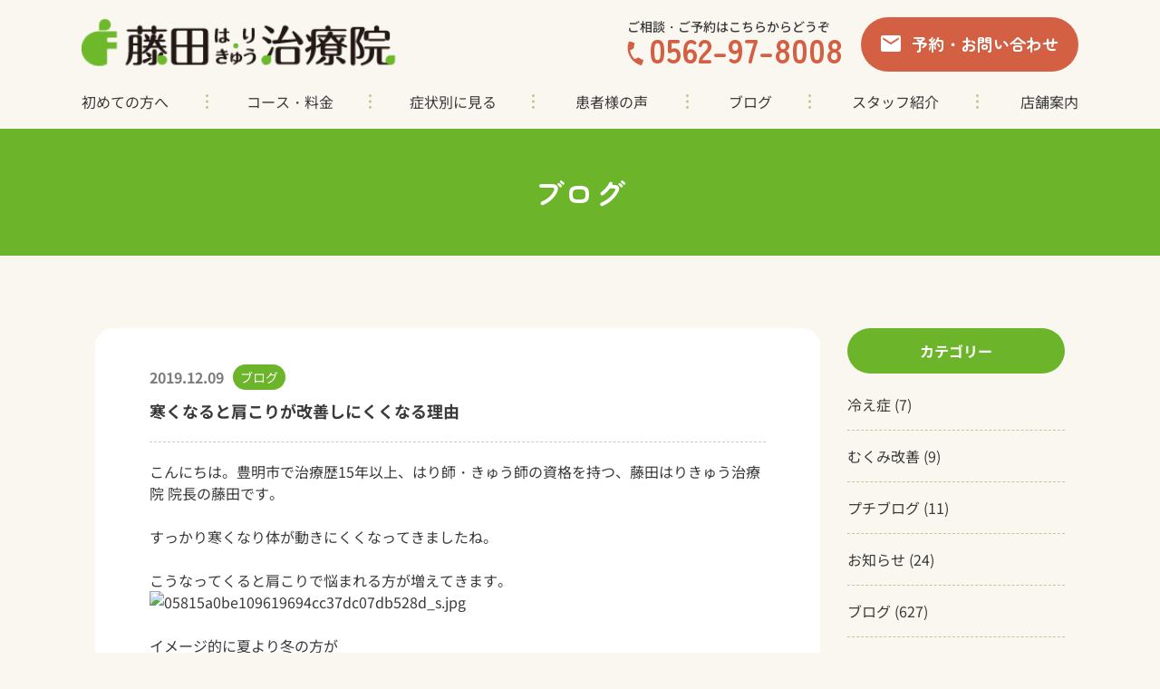

--- FILE ---
content_type: text/html; charset=UTF-8
request_url: https://fujitaharikyu.com/%E5%AF%92%E3%81%8F%E3%81%AA%E3%82%8B%E3%81%A8%E8%82%A9%E3%81%93%E3%82%8A%E3%81%8C%E6%94%B9%E5%96%84%E3%81%97%E3%81%AB%E3%81%8F%E3%81%8F%E3%81%AA%E3%82%8B%E7%90%86%E7%94%B1/
body_size: 15926
content:
<!DOCTYPE HTML>
<html class="showPage">
<head>
<!-- Google tag (gtag.js) -->
<script async src="https://www.googletagmanager.com/gtag/js?id=G-2DTTE7E2XS"></script>
<script>
  window.dataLayer = window.dataLayer || [];
  function gtag(){dataLayer.push(arguments);}
  gtag('js', new Date());

  gtag('config', 'G-2DTTE7E2XS');
</script>	
<!-- Google Tag Manager -->
<script>(function(w,d,s,l,i){w[l]=w[l]||[];w[l].push({'gtm.start':
new Date().getTime(),event:'gtm.js'});var f=d.getElementsByTagName(s)[0],
j=d.createElement(s),dl=l!='dataLayer'?'&l='+l:'';j.async=true;j.src=
'https://www.googletagmanager.com/gtm.js?id='+i+dl;f.parentNode.insertBefore(j,f);
})(window,document,'script','dataLayer','GTM-NK4S53B');</script>
<!-- End Google Tag Manager -->	
<meta charset="UTF-8">
<meta name="viewport" content="width=device-width">
<meta name="format-detection" content="telephone=no">
<title>
寒くなると肩こりが改善しにくくなる理由｜藤田はりきゅう治療院｜豊明市で身体の悩みを鍼灸で改善</title>
<meta name="description" content="寒くなると肩こりが改善しにくくなる理由｜藤田はりきゅう治療院は、豊明市・名鉄前後駅から徒歩3分の鍼灸院です。身体に負担のない鍼治療で肩こりや首、頭痛、膝関節、腰の痛みなどの改善を行っております。豊明市・刈谷市・大府市・名古屋市緑区エリアを中心とした患者様にご来院いただいております。" />
		
<meta name="keywords" content="" />

<link rel="stylesheet" type="text/css" href="https://fujitaharikyu.com/wps/wp-content/themes/fujitaharikyu2023/css/reset.css">
<link rel="stylesheet" type="text/css" href="https://fujitaharikyu.com/wps/wp-content/themes/fujitaharikyu2023/css/common.css?ver=1.0.2" media="print,only screen and (min-width:769px)">
<link rel="stylesheet" type="text/css" href="https://fujitaharikyu.com/wps/wp-content/themes/fujitaharikyu2023/css/unique.css?ver=1.0.5" media="print,only screen and (min-width:769px)">
<link rel="stylesheet" type="text/css" href="https://fujitaharikyu.com/wps/wp-content/themes/fujitaharikyu2023/css/sp.css?ver=1.0.5" media="only screen and (min-width: 0px) and (max-width: 768px)">
<link rel="stylesheet" type="text/css" href="https://fujitaharikyu.com/wps/wp-content/themes/fujitaharikyu2023/slick/slick.css">
<link rel="stylesheet" type="text/css" href="https://fujitaharikyu.com/wps/wp-content/themes/fujitaharikyu2023/slick/slick-theme.css">
<meta name='robots' content='max-image-preview:large' />
<script type="text/javascript">
window._wpemojiSettings = {"baseUrl":"https:\/\/s.w.org\/images\/core\/emoji\/14.0.0\/72x72\/","ext":".png","svgUrl":"https:\/\/s.w.org\/images\/core\/emoji\/14.0.0\/svg\/","svgExt":".svg","source":{"concatemoji":"https:\/\/fujitaharikyu.com\/wps\/wp-includes\/js\/wp-emoji-release.min.js"}};
/*! This file is auto-generated */
!function(e,a,t){var n,r,o,i=a.createElement("canvas"),p=i.getContext&&i.getContext("2d");function s(e,t){p.clearRect(0,0,i.width,i.height),p.fillText(e,0,0);e=i.toDataURL();return p.clearRect(0,0,i.width,i.height),p.fillText(t,0,0),e===i.toDataURL()}function c(e){var t=a.createElement("script");t.src=e,t.defer=t.type="text/javascript",a.getElementsByTagName("head")[0].appendChild(t)}for(o=Array("flag","emoji"),t.supports={everything:!0,everythingExceptFlag:!0},r=0;r<o.length;r++)t.supports[o[r]]=function(e){if(p&&p.fillText)switch(p.textBaseline="top",p.font="600 32px Arial",e){case"flag":return s("\ud83c\udff3\ufe0f\u200d\u26a7\ufe0f","\ud83c\udff3\ufe0f\u200b\u26a7\ufe0f")?!1:!s("\ud83c\uddfa\ud83c\uddf3","\ud83c\uddfa\u200b\ud83c\uddf3")&&!s("\ud83c\udff4\udb40\udc67\udb40\udc62\udb40\udc65\udb40\udc6e\udb40\udc67\udb40\udc7f","\ud83c\udff4\u200b\udb40\udc67\u200b\udb40\udc62\u200b\udb40\udc65\u200b\udb40\udc6e\u200b\udb40\udc67\u200b\udb40\udc7f");case"emoji":return!s("\ud83e\udef1\ud83c\udffb\u200d\ud83e\udef2\ud83c\udfff","\ud83e\udef1\ud83c\udffb\u200b\ud83e\udef2\ud83c\udfff")}return!1}(o[r]),t.supports.everything=t.supports.everything&&t.supports[o[r]],"flag"!==o[r]&&(t.supports.everythingExceptFlag=t.supports.everythingExceptFlag&&t.supports[o[r]]);t.supports.everythingExceptFlag=t.supports.everythingExceptFlag&&!t.supports.flag,t.DOMReady=!1,t.readyCallback=function(){t.DOMReady=!0},t.supports.everything||(n=function(){t.readyCallback()},a.addEventListener?(a.addEventListener("DOMContentLoaded",n,!1),e.addEventListener("load",n,!1)):(e.attachEvent("onload",n),a.attachEvent("onreadystatechange",function(){"complete"===a.readyState&&t.readyCallback()})),(e=t.source||{}).concatemoji?c(e.concatemoji):e.wpemoji&&e.twemoji&&(c(e.twemoji),c(e.wpemoji)))}(window,document,window._wpemojiSettings);
</script>
<style type="text/css">
img.wp-smiley,
img.emoji {
	display: inline !important;
	border: none !important;
	box-shadow: none !important;
	height: 1em !important;
	width: 1em !important;
	margin: 0 0.07em !important;
	vertical-align: -0.1em !important;
	background: none !important;
	padding: 0 !important;
}
</style>
	<link rel='stylesheet' id='sbi_styles-css' href='https://fujitaharikyu.com/wps/wp-content/plugins/instagram-feed/css/sbi-styles.min.css' type='text/css' media='all' />
<link rel='stylesheet' id='wp-block-library-css' href='https://fujitaharikyu.com/wps/wp-includes/css/dist/block-library/style.min.css' type='text/css' media='all' />
<link rel='stylesheet' id='classic-theme-styles-css' href='https://fujitaharikyu.com/wps/wp-includes/css/classic-themes.min.css' type='text/css' media='all' />
<style id='global-styles-inline-css' type='text/css'>
body{--wp--preset--color--black: #000000;--wp--preset--color--cyan-bluish-gray: #abb8c3;--wp--preset--color--white: #ffffff;--wp--preset--color--pale-pink: #f78da7;--wp--preset--color--vivid-red: #cf2e2e;--wp--preset--color--luminous-vivid-orange: #ff6900;--wp--preset--color--luminous-vivid-amber: #fcb900;--wp--preset--color--light-green-cyan: #7bdcb5;--wp--preset--color--vivid-green-cyan: #00d084;--wp--preset--color--pale-cyan-blue: #8ed1fc;--wp--preset--color--vivid-cyan-blue: #0693e3;--wp--preset--color--vivid-purple: #9b51e0;--wp--preset--gradient--vivid-cyan-blue-to-vivid-purple: linear-gradient(135deg,rgba(6,147,227,1) 0%,rgb(155,81,224) 100%);--wp--preset--gradient--light-green-cyan-to-vivid-green-cyan: linear-gradient(135deg,rgb(122,220,180) 0%,rgb(0,208,130) 100%);--wp--preset--gradient--luminous-vivid-amber-to-luminous-vivid-orange: linear-gradient(135deg,rgba(252,185,0,1) 0%,rgba(255,105,0,1) 100%);--wp--preset--gradient--luminous-vivid-orange-to-vivid-red: linear-gradient(135deg,rgba(255,105,0,1) 0%,rgb(207,46,46) 100%);--wp--preset--gradient--very-light-gray-to-cyan-bluish-gray: linear-gradient(135deg,rgb(238,238,238) 0%,rgb(169,184,195) 100%);--wp--preset--gradient--cool-to-warm-spectrum: linear-gradient(135deg,rgb(74,234,220) 0%,rgb(151,120,209) 20%,rgb(207,42,186) 40%,rgb(238,44,130) 60%,rgb(251,105,98) 80%,rgb(254,248,76) 100%);--wp--preset--gradient--blush-light-purple: linear-gradient(135deg,rgb(255,206,236) 0%,rgb(152,150,240) 100%);--wp--preset--gradient--blush-bordeaux: linear-gradient(135deg,rgb(254,205,165) 0%,rgb(254,45,45) 50%,rgb(107,0,62) 100%);--wp--preset--gradient--luminous-dusk: linear-gradient(135deg,rgb(255,203,112) 0%,rgb(199,81,192) 50%,rgb(65,88,208) 100%);--wp--preset--gradient--pale-ocean: linear-gradient(135deg,rgb(255,245,203) 0%,rgb(182,227,212) 50%,rgb(51,167,181) 100%);--wp--preset--gradient--electric-grass: linear-gradient(135deg,rgb(202,248,128) 0%,rgb(113,206,126) 100%);--wp--preset--gradient--midnight: linear-gradient(135deg,rgb(2,3,129) 0%,rgb(40,116,252) 100%);--wp--preset--duotone--dark-grayscale: url('#wp-duotone-dark-grayscale');--wp--preset--duotone--grayscale: url('#wp-duotone-grayscale');--wp--preset--duotone--purple-yellow: url('#wp-duotone-purple-yellow');--wp--preset--duotone--blue-red: url('#wp-duotone-blue-red');--wp--preset--duotone--midnight: url('#wp-duotone-midnight');--wp--preset--duotone--magenta-yellow: url('#wp-duotone-magenta-yellow');--wp--preset--duotone--purple-green: url('#wp-duotone-purple-green');--wp--preset--duotone--blue-orange: url('#wp-duotone-blue-orange');--wp--preset--font-size--small: 13px;--wp--preset--font-size--medium: 20px;--wp--preset--font-size--large: 36px;--wp--preset--font-size--x-large: 42px;--wp--preset--spacing--20: 0.44rem;--wp--preset--spacing--30: 0.67rem;--wp--preset--spacing--40: 1rem;--wp--preset--spacing--50: 1.5rem;--wp--preset--spacing--60: 2.25rem;--wp--preset--spacing--70: 3.38rem;--wp--preset--spacing--80: 5.06rem;--wp--preset--shadow--natural: 6px 6px 9px rgba(0, 0, 0, 0.2);--wp--preset--shadow--deep: 12px 12px 50px rgba(0, 0, 0, 0.4);--wp--preset--shadow--sharp: 6px 6px 0px rgba(0, 0, 0, 0.2);--wp--preset--shadow--outlined: 6px 6px 0px -3px rgba(255, 255, 255, 1), 6px 6px rgba(0, 0, 0, 1);--wp--preset--shadow--crisp: 6px 6px 0px rgba(0, 0, 0, 1);}:where(.is-layout-flex){gap: 0.5em;}body .is-layout-flow > .alignleft{float: left;margin-inline-start: 0;margin-inline-end: 2em;}body .is-layout-flow > .alignright{float: right;margin-inline-start: 2em;margin-inline-end: 0;}body .is-layout-flow > .aligncenter{margin-left: auto !important;margin-right: auto !important;}body .is-layout-constrained > .alignleft{float: left;margin-inline-start: 0;margin-inline-end: 2em;}body .is-layout-constrained > .alignright{float: right;margin-inline-start: 2em;margin-inline-end: 0;}body .is-layout-constrained > .aligncenter{margin-left: auto !important;margin-right: auto !important;}body .is-layout-constrained > :where(:not(.alignleft):not(.alignright):not(.alignfull)){max-width: var(--wp--style--global--content-size);margin-left: auto !important;margin-right: auto !important;}body .is-layout-constrained > .alignwide{max-width: var(--wp--style--global--wide-size);}body .is-layout-flex{display: flex;}body .is-layout-flex{flex-wrap: wrap;align-items: center;}body .is-layout-flex > *{margin: 0;}:where(.wp-block-columns.is-layout-flex){gap: 2em;}.has-black-color{color: var(--wp--preset--color--black) !important;}.has-cyan-bluish-gray-color{color: var(--wp--preset--color--cyan-bluish-gray) !important;}.has-white-color{color: var(--wp--preset--color--white) !important;}.has-pale-pink-color{color: var(--wp--preset--color--pale-pink) !important;}.has-vivid-red-color{color: var(--wp--preset--color--vivid-red) !important;}.has-luminous-vivid-orange-color{color: var(--wp--preset--color--luminous-vivid-orange) !important;}.has-luminous-vivid-amber-color{color: var(--wp--preset--color--luminous-vivid-amber) !important;}.has-light-green-cyan-color{color: var(--wp--preset--color--light-green-cyan) !important;}.has-vivid-green-cyan-color{color: var(--wp--preset--color--vivid-green-cyan) !important;}.has-pale-cyan-blue-color{color: var(--wp--preset--color--pale-cyan-blue) !important;}.has-vivid-cyan-blue-color{color: var(--wp--preset--color--vivid-cyan-blue) !important;}.has-vivid-purple-color{color: var(--wp--preset--color--vivid-purple) !important;}.has-black-background-color{background-color: var(--wp--preset--color--black) !important;}.has-cyan-bluish-gray-background-color{background-color: var(--wp--preset--color--cyan-bluish-gray) !important;}.has-white-background-color{background-color: var(--wp--preset--color--white) !important;}.has-pale-pink-background-color{background-color: var(--wp--preset--color--pale-pink) !important;}.has-vivid-red-background-color{background-color: var(--wp--preset--color--vivid-red) !important;}.has-luminous-vivid-orange-background-color{background-color: var(--wp--preset--color--luminous-vivid-orange) !important;}.has-luminous-vivid-amber-background-color{background-color: var(--wp--preset--color--luminous-vivid-amber) !important;}.has-light-green-cyan-background-color{background-color: var(--wp--preset--color--light-green-cyan) !important;}.has-vivid-green-cyan-background-color{background-color: var(--wp--preset--color--vivid-green-cyan) !important;}.has-pale-cyan-blue-background-color{background-color: var(--wp--preset--color--pale-cyan-blue) !important;}.has-vivid-cyan-blue-background-color{background-color: var(--wp--preset--color--vivid-cyan-blue) !important;}.has-vivid-purple-background-color{background-color: var(--wp--preset--color--vivid-purple) !important;}.has-black-border-color{border-color: var(--wp--preset--color--black) !important;}.has-cyan-bluish-gray-border-color{border-color: var(--wp--preset--color--cyan-bluish-gray) !important;}.has-white-border-color{border-color: var(--wp--preset--color--white) !important;}.has-pale-pink-border-color{border-color: var(--wp--preset--color--pale-pink) !important;}.has-vivid-red-border-color{border-color: var(--wp--preset--color--vivid-red) !important;}.has-luminous-vivid-orange-border-color{border-color: var(--wp--preset--color--luminous-vivid-orange) !important;}.has-luminous-vivid-amber-border-color{border-color: var(--wp--preset--color--luminous-vivid-amber) !important;}.has-light-green-cyan-border-color{border-color: var(--wp--preset--color--light-green-cyan) !important;}.has-vivid-green-cyan-border-color{border-color: var(--wp--preset--color--vivid-green-cyan) !important;}.has-pale-cyan-blue-border-color{border-color: var(--wp--preset--color--pale-cyan-blue) !important;}.has-vivid-cyan-blue-border-color{border-color: var(--wp--preset--color--vivid-cyan-blue) !important;}.has-vivid-purple-border-color{border-color: var(--wp--preset--color--vivid-purple) !important;}.has-vivid-cyan-blue-to-vivid-purple-gradient-background{background: var(--wp--preset--gradient--vivid-cyan-blue-to-vivid-purple) !important;}.has-light-green-cyan-to-vivid-green-cyan-gradient-background{background: var(--wp--preset--gradient--light-green-cyan-to-vivid-green-cyan) !important;}.has-luminous-vivid-amber-to-luminous-vivid-orange-gradient-background{background: var(--wp--preset--gradient--luminous-vivid-amber-to-luminous-vivid-orange) !important;}.has-luminous-vivid-orange-to-vivid-red-gradient-background{background: var(--wp--preset--gradient--luminous-vivid-orange-to-vivid-red) !important;}.has-very-light-gray-to-cyan-bluish-gray-gradient-background{background: var(--wp--preset--gradient--very-light-gray-to-cyan-bluish-gray) !important;}.has-cool-to-warm-spectrum-gradient-background{background: var(--wp--preset--gradient--cool-to-warm-spectrum) !important;}.has-blush-light-purple-gradient-background{background: var(--wp--preset--gradient--blush-light-purple) !important;}.has-blush-bordeaux-gradient-background{background: var(--wp--preset--gradient--blush-bordeaux) !important;}.has-luminous-dusk-gradient-background{background: var(--wp--preset--gradient--luminous-dusk) !important;}.has-pale-ocean-gradient-background{background: var(--wp--preset--gradient--pale-ocean) !important;}.has-electric-grass-gradient-background{background: var(--wp--preset--gradient--electric-grass) !important;}.has-midnight-gradient-background{background: var(--wp--preset--gradient--midnight) !important;}.has-small-font-size{font-size: var(--wp--preset--font-size--small) !important;}.has-medium-font-size{font-size: var(--wp--preset--font-size--medium) !important;}.has-large-font-size{font-size: var(--wp--preset--font-size--large) !important;}.has-x-large-font-size{font-size: var(--wp--preset--font-size--x-large) !important;}
.wp-block-navigation a:where(:not(.wp-element-button)){color: inherit;}
:where(.wp-block-columns.is-layout-flex){gap: 2em;}
.wp-block-pullquote{font-size: 1.5em;line-height: 1.6;}
</style>
<link rel='stylesheet' id='toc-screen-css' href='https://fujitaharikyu.com/wps/wp-content/plugins/table-of-contents-plus/screen.min.css' type='text/css' media='all' />
<style id='toc-screen-inline-css' type='text/css'>
div#toc_container {background: #F7FFE8;border: 1px solid #F7FFE8;width: 100%;}
</style>
<link rel='stylesheet' id='meks_instagram-widget-styles-css' href='https://fujitaharikyu.com/wps/wp-content/plugins/meks-easy-instagram-widget/css/widget.css' type='text/css' media='all' />
<link rel='stylesheet' id='fancybox-css' href='https://fujitaharikyu.com/wps/wp-content/plugins/easy-fancybox/fancybox/1.5.4/jquery.fancybox.min.css' type='text/css' media='screen' />
<script type='text/javascript' src='https://fujitaharikyu.com/wps/wp-includes/js/jquery/jquery.min.js' id='jquery-core-js'></script>
<script type='text/javascript' src='https://fujitaharikyu.com/wps/wp-includes/js/jquery/jquery-migrate.min.js' id='jquery-migrate-js'></script>
<link rel="https://api.w.org/" href="https://fujitaharikyu.com/wp-json/" /><link rel="alternate" type="application/json" href="https://fujitaharikyu.com/wp-json/wp/v2/posts/3553" /><link rel="EditURI" type="application/rsd+xml" title="RSD" href="https://fujitaharikyu.com/wps/xmlrpc.php?rsd" />
<link rel="wlwmanifest" type="application/wlwmanifest+xml" href="https://fujitaharikyu.com/wps/wp-includes/wlwmanifest.xml" />
<link rel="canonical" href="https://fujitaharikyu.com/%e5%af%92%e3%81%8f%e3%81%aa%e3%82%8b%e3%81%a8%e8%82%a9%e3%81%93%e3%82%8a%e3%81%8c%e6%94%b9%e5%96%84%e3%81%97%e3%81%ab%e3%81%8f%e3%81%8f%e3%81%aa%e3%82%8b%e7%90%86%e7%94%b1/" />
<link rel='shortlink' href='https://fujitaharikyu.com/?p=3553' />
<link rel="alternate" type="application/json+oembed" href="https://fujitaharikyu.com/wp-json/oembed/1.0/embed?url=https%3A%2F%2Ffujitaharikyu.com%2F%25e5%25af%2592%25e3%2581%258f%25e3%2581%25aa%25e3%2582%258b%25e3%2581%25a8%25e8%2582%25a9%25e3%2581%2593%25e3%2582%258a%25e3%2581%258c%25e6%2594%25b9%25e5%2596%2584%25e3%2581%2597%25e3%2581%25ab%25e3%2581%258f%25e3%2581%258f%25e3%2581%25aa%25e3%2582%258b%25e7%2590%2586%25e7%2594%25b1%2F" />
<link rel="alternate" type="text/xml+oembed" href="https://fujitaharikyu.com/wp-json/oembed/1.0/embed?url=https%3A%2F%2Ffujitaharikyu.com%2F%25e5%25af%2592%25e3%2581%258f%25e3%2581%25aa%25e3%2582%258b%25e3%2581%25a8%25e8%2582%25a9%25e3%2581%2593%25e3%2582%258a%25e3%2581%258c%25e6%2594%25b9%25e5%2596%2584%25e3%2581%2597%25e3%2581%25ab%25e3%2581%258f%25e3%2581%258f%25e3%2581%25aa%25e3%2582%258b%25e7%2590%2586%25e7%2594%25b1%2F&#038;format=xml" />
<noscript><style>.lazyload[data-src]{display:none !important;}</style></noscript><style>.lazyload{background-image:none !important;}.lazyload:before{background-image:none !important;}</style>
<script type="text/javascript" src="https://fujitaharikyu.com/wps/wp-content/themes/fujitaharikyu2023/js/basic.js" defer="defer"></script>
	
<script type="text/javascript" src="https://fujitaharikyu.com/wps/wp-content/themes/fujitaharikyu2023/js/smoothscrollex.js" defer="defer"></script>
	
<script type="text/javascript" src="https://fujitaharikyu.com/wps/wp-content/themes/fujitaharikyu2023/slick/slick.min.js" defer="defer"></script>
<script type="text/javascript" src="https://fujitaharikyu.com/wps/wp-content/themes/fujitaharikyu2023/js/css_browser_selector.js" defer="defer"></script>
	
	
<script defer="defer">
jQuery(function() {
	
		jQuery('div#mv-slider').slick({
		slidesToShow: 1,
		slidesToScroll: 1,
		fade: false,
		arrows: true,
		dots: true,
		autoplay: false,
		variableWidth: true,
		});
});
</script>
	
	
	
</head>
<body class="post-template-default single single-post postid-3553 single-format-standard" ontouchstart="">
<!-- Google Tag Manager (noscript) -->
<noscript><iframe src="https://www.googletagmanager.com/ns.html?id=GTM-NK4S53B"
height="0" width="0" style="display:none;visibility:hidden"></iframe></noscript>
<!-- End Google Tag Manager (noscript) -->	
<header>

    <div id="header">
		<div class="head-inner flex">
						<div class="logo">
				<a href="https://fujitaharikyu.com">
					<img src="[data-uri]" width="354" height="60" alt="藤田はりきゅう治療院｜豊明市で身体の悩みを鍼灸で改善" data-src="https://fujitaharikyu.com/wps/wp-content/themes/fujitaharikyu2023/img/common/logo.png" decoding="async" class="lazyload" /><noscript><img src="https://fujitaharikyu.com/wps/wp-content/themes/fujitaharikyu2023/img/common/logo.png" width="354" height="60" alt="藤田はりきゅう治療院｜豊明市で身体の悩みを鍼灸で改善" data-eio="l" /></noscript>
				</a>
			</div>
						
			<div class="telBox">
				<p class="tel-text">ご相談・ご予約はこちらからどうぞ</p>
				<div class="tel-num"><a href="tel:0562-97-8008" class="no-pc"><span>0562-97-8008</span></a></div>			</div>
			
			<div class="mail-btn">
				<a href="https://fujitaharikyu.com/contact/"><span>予約・お問い合わせ</span></a>
			</div>
		</div>
		
		<div id="gnav">
			<ul class="flex">
				<li><a href="https://fujitaharikyu.com/feature/"><span>初めての方へ</span></a></li>
				<li><a href="https://fujitaharikyu.com/course/"><span>コース・料金</span></a></li>
				<li><a href="https://fujitaharikyu.com/symptoms/"><span>症状別に見る</span></a></li>
				<li><a href="https://fujitaharikyu.com/voice/"><span>患者様の声</span></a></li>
				<li><a href="https://fujitaharikyu.com/blog/"><span>ブログ</span></a></li>
				<li><a href="https://fujitaharikyu.com/staff/"><span>スタッフ紹介</span></a></li>
				<li><a href="https://fujitaharikyu.com/shop/"><span>店舗案内</span></a></li>
			</ul>
		</div>
		
		
	</div>
	
	
	<nav>
	<!--スマホナビ-->
	<div class="sp-nav-btn sp">
		<span class="bar01"><span></span></span>
		<span class="bar02"><span></span></span>
		<span class="bar03"><span></span></span>
	</div>	
	<div class="sp-nav-list sp">
		<div class="overlay-nav"></div>
		<div class="navs-list-wrap">
			<ul class="navs-list">
				<li><a href="https://fujitaharikyu.com/feature/"><span>初めての方へ</span></a></li>
				<li>
					<div class="ft-nav ft-nav02"><a href="https://fujitaharikyu.com/course/"><span>コース・料金</span></a>
						<div class="opcl"></div>
					</div>
					<ul class="fs" style="display: none;">
															
						<li><a href="https://fujitaharikyu.com/course/syokaiko-su/">初回限定コース</a></li>
					
						<li><a href="https://fujitaharikyu.com/course/acupuncture/">鍼灸マッサージコース</a></li>
					
						<li><a href="https://fujitaharikyu.com/course/trouble/">ヘッドマッサージ</a></li>
					
						<li><a href="https://fujitaharikyu.com/course/beauty/">美容鍼コース</a></li>
					
						<li><a href="https://fujitaharikyu.com/course/point/">徹底悩み改善コース</a></li>
																				</ul>
				</li>
				<li>
					<div class="ft-nav ft-nav02"><a href="https://fujitaharikyu.com/symptoms/"><span>症状別に見る</span></a>
						<div class="opcl"></div>
					</div>
					<ul class="fs" style="display: none;">
																		<ul class="fs">
						
						<li data-d=""><a href="https://fujitaharikyu.com/symptoms/shoulder/">肩こり・頭痛・首</a></li>
						
						<li data-d=""><a href="https://fujitaharikyu.com/symptoms/waist/">腰痛</a></li>
						
						<li data-d=""><a href="https://fujitaharikyu.com/symptoms/knees/">膝・関節痛</a></li>
						
						<li data-d=""><a href="https://fujitaharikyu.com/symptoms/eye/">眼精疲労・自律神経失調症</a></li>
						
						<li data-d=""><a href="https://fujitaharikyu.com/symptoms/internal/">内臓の不調</a></li>
						
						<li data-d=""><a href="https://fujitaharikyu.com/symptoms/sports/">スポーツ障害</a></li>
						
						<li data-d=""><a href="https://fujitaharikyu.com/symptoms/skin/">美容鍼</a></li>
						
						<li data-d=""><a href="https://fujitaharikyu.com/symptoms/woman/">女性のお悩み</a></li>
												</ul>
																	</ul>

				</li>
				
				<li><a href="https://fujitaharikyu.com/course/"><span>コース・料金</span></a></li>
				<li><a href="https://fujitaharikyu.com/symptoms/"><span>症状別に見る</span></a></li>
				<li><a href="https://fujitaharikyu.com/voice/"><span>患者様の声</span></a></li>
				<li><a href="https://fujitaharikyu.com/blog/"><span>ブログ</span></a></li>
				<li><a href="https://fujitaharikyu.com/staff/"><span>スタッフ紹介</span></a></li>
				<li><a href="https://fujitaharikyu.com/shop/"><span>店舗案内</span></a></li>
				<li class="sp-contact">
					<div class="telBox">
						<p class="tel-text">ご相談・ご予約はこちらからどうぞ</p>
						<div class="tel-num"><a href="tel:0562-97-8008" class="no-pc"><span>0562-97-8008</span></a></div>						
					</div>
					<div class="mail-btn">
						<a href="https://fujitaharikyu.com/contact/"><span>予約・お問い合わせ</span></a>
					</div>
				</li>
			</ul>
		</div>	
	</div>
	</nav>
	
</header>	

	
<div id="top-link"><span>ページの先頭</span></div>	
<div id="f-trigger"></div>
<main>
<div id="mv" class="under-mv">
	<div class="wrap">
		<div class="mv-tit">
			<span class="text">ブログ</span>
		</div>
	</div>
</div>


<div id="contents" class="cross">
	<div id="p07Box01">
	
		<div id="two-contents" class="wrap">
			<div class="blog-main">

													 <article class="blogsBox">
					<div class="blog-head flex">
						<div class="blog-date"><p>2019.12.09</p></div>
						<div class="blog-label other">ブログ</div>
					</div>
					 <h1 class="blog-tit">寒くなると肩こりが改善しにくくなる理由</h2>

					<div class="blog-txt">
					<p>こんにちは。豊明市で治療歴15年以上、はり師・きゅう師の資格を持つ、藤田はりきゅう治療院 院長の藤田です。</p>
<p>&nbsp;</p>
<p><span>すっかり寒くなり体が動きにくくなってきましたね。</span><span><br />
</span><span><br />
</span><span>こうなってくると肩こりで悩まれる方が増えてきます。</span></p>
<p><img decoding="async" src="[data-uri]" alt="05815a0be109619694cc37dc07db528d_s.jpg" class="CToWUd lazyload" data-src="https://ci6.googleusercontent.com/proxy/96AXp2dxNM4nQWU7FUEBePpKJm2gYz3m3F5jmqHbpRDBjuECmJDoBN2O242hTtqnK6_8YWGPBYIMwFOtC01QOCbTnEcIfut27If6xL3Yf5etGg=s0-d-e1-ft#https://www.agentmail.jp/image/u/0015/01529/2019/09/337292.jpeg" /><noscript><img decoding="async" src="https://ci6.googleusercontent.com/proxy/96AXp2dxNM4nQWU7FUEBePpKJm2gYz3m3F5jmqHbpRDBjuECmJDoBN2O242hTtqnK6_8YWGPBYIMwFOtC01QOCbTnEcIfut27If6xL3Yf5etGg=s0-d-e1-ft#https://www.agentmail.jp/image/u/0015/01529/2019/09/337292.jpeg" alt="05815a0be109619694cc37dc07db528d_s.jpg" class="CToWUd" data-eio="l" /></noscript></p>
<p>&nbsp;</p>
<p><span>イメージ的に夏より冬の方が</span></p>
<p><span>肩こりになりやすいとは感じていると思います。</span></p>
<p>&nbsp;</p>
<p><span>なぜ冬の方が肩がこりやすくなるのか</span></p>
<p><span>解説していきます。</span></p>
<p>&nbsp;</p>
<p>&nbsp;</p>
<p><span>なぜ改善しにくいのかそれは</span></p>
<p><span><strong>『寒さで体が常に緊張してしまう』</strong></span></p>
<p><span>からです。</span></p>
<p>&nbsp;</p>
											<div class="blog_img01"><img src="[data-uri]" alt="寒くなると肩こりが改善しにくくなる理由" data-src="https://fujitaharikyu.com/wps/wp-content/uploads/2019/12/unnamed-1.jpg" decoding="async" class="lazyload" width="290" height="239"><noscript><img src="https://fujitaharikyu.com/wps/wp-content/uploads/2019/12/unnamed-1.jpg" alt="寒くなると肩こりが改善しにくくなる理由" data-eio="l"></noscript></div>
																<p>&nbsp;</p>
<p><span>体が緊張する時というのは色々な場面があります。</span></p>
<p><span>「初対面の人に会う時」「怒られている時」</span></p>
<p><span>「大勢の人の前で発表する時」など</span></p>
<p><span>これは体を見えないストレスから身を守ろうとした時に起こる生理<wbr />現象です。</span></p>
<p>&nbsp;</p>
<p><span>身を守るという意味では</span></p>
<p><span>寒さからも守らなければなりませんよね。</span><span><br />
</span><span>なので緊張をしてしまいます。</span></p>
<p>&nbsp;</p>
<p><span style="color: #ff0000;"><strong>この時の生理現象が起こった時の強さは</strong></span></p>
<p><span style="color: #ff0000;"><strong>自分で出す力より強いので</strong></span></p>
<p><span style="color: #ff0000;"><strong>自力で緩めることが難しくなります。</strong></span></p>
<p>&nbsp;</p>
<p><span>実際に自分で改善しようと</span><span><br />
</span><span>運動をしようとしたり、セルフケアをしてみても</span><span><br />
</span><span>なかなか効果を感じれないのはこのせいです。</span></p>
<p>&nbsp;</p>
<p><strong><a href="tel:0562978008"><img decoding="async" class="alignnone size-full wp-image-1365 lazyload" src="[data-uri]" alt="header_tel" width="496" height="76"   data-src="http://fujitaharikyu.com/wps/wp-content/uploads/2016/10/header_tel.png" data-srcset="https://fujitaharikyu.com/wps/wp-content/uploads/2016/10/header_tel.png 496w, https://fujitaharikyu.com/wps/wp-content/uploads/2016/10/header_tel-300x46.png 300w" data-sizes="auto" /><noscript><img decoding="async" class="alignnone size-full wp-image-1365" src="http://fujitaharikyu.com/wps/wp-content/uploads/2016/10/header_tel.png" alt="header_tel" width="496" height="76" srcset="https://fujitaharikyu.com/wps/wp-content/uploads/2016/10/header_tel.png 496w, https://fujitaharikyu.com/wps/wp-content/uploads/2016/10/header_tel-300x46.png 300w" sizes="(max-width: 496px) 100vw, 496px" data-eio="l" /></noscript></a><br />
☝スマホの方は</strong><br />
<strong>ここの電話番号を押してください。</strong></p>
<p>どんな些細な事でも結構です、<br />
まずはお気軽にご相談ください。<br />
<strong>すぐに予約もできます。</strong><br />
<strong><img decoding="async" src="[data-uri]" alt="ban01" data-src="http://fujitaharikyu.com/wps/wp-content/uploads/2016/10/ban01.png" class="lazyload" /><noscript><img decoding="async" src="http://fujitaharikyu.com/wps/wp-content/uploads/2016/10/ban01.png" alt="ban01" data-eio="l" /></noscript></strong></p>
<p>豊明市、大府市、刈谷市、<br />
名古屋市緑区の鍼灸院なら<br />
[藤田はりきゅう治療院]<br />
<strong>あなたに合った治療一緒に探します。<br />
</strong></p>
<p><a href="https://fujitaharikyu.com/contact/"><img decoding="async" src="[data-uri]" alt="" width="300" height="178" class="alignnone wp-image-3493 size-medium lazyload"   data-src="https://fujitaharikyu.com/wps/wp-content/uploads/2023/06/60289848_354664115402211_8224299447656382464_n-300x178.png" data-srcset="https://fujitaharikyu.com/wps/wp-content/uploads/2023/06/60289848_354664115402211_8224299447656382464_n-300x178.png 300w, https://fujitaharikyu.com/wps/wp-content/uploads/2023/06/60289848_354664115402211_8224299447656382464_n.png 1000w" data-sizes="auto" /><noscript><img decoding="async" src="https://fujitaharikyu.com/wps/wp-content/uploads/2023/06/60289848_354664115402211_8224299447656382464_n-300x178.png" alt="" width="300" height="178" class="alignnone wp-image-3493 size-medium" srcset="https://fujitaharikyu.com/wps/wp-content/uploads/2023/06/60289848_354664115402211_8224299447656382464_n-300x178.png 300w, https://fujitaharikyu.com/wps/wp-content/uploads/2023/06/60289848_354664115402211_8224299447656382464_n.png 1000w" sizes="(max-width: 300px) 100vw, 300px" data-eio="l" /></noscript></a></p>
<p>▼治療の詳細はこちら<br />
<strong>肩こり、眼精疲労が気になる方</strong><br />
<strong>⇒<a href="https://fujitaharikyu.com/wps/shoulder/">https://fujitaharikyu.com/wps/shoulder/</a></strong><br />
<strong>腰痛、膝の痛みが気になる方</strong><br />
<strong>⇒<a href="https://fujitaharikyu.com/wps/hip/">https://fujitaharikyu.com/wps/hip/</a></strong><br />
<strong>胃の不調、便秘が気になる方</strong><br />
<strong>⇒<a href="https://fujitaharikyu.com/wps/viscera/">https://fujitaharikyu.com/wps/viscera/</a></strong><br />
<strong>テニス肘、野球肩が気になる方</strong><br />
<strong>⇒<a href="https://fujitaharikyu.com/wps/failure/">https://fujitaharikyu.com/wps/failure/</a></strong><br />
<strong>美容鍼、耳つぼ、ダイエットが気になる方</strong><br />
<strong>⇒<a href="https://fujitaharikyu.com/wps/diet/">https://fujitaharikyu.com/wps/diet/</a></strong><br />
<strong>生理痛、不妊治療、更年期障害が気になる方</strong><br />
<strong>⇒<a href="https://fujitaharikyu.com/wps/female/">https://fujitaharikyu.com/wps/female/<br />
</a></strong></p>
<p><strong>テニス肘、肩こり、腰痛、頭痛、</strong><br />
<strong>自律神経失調症、猫背矯正などで</strong><br />
<strong>お悩みの方はぜひお越しください。</strong></p>
<p><strong>その他のブログ</strong><br />
<strong>⇒<a href="https://fujitaharikyu.com/wps/blog/">https://fujitaharikyu.com/wps/blog/</a></strong></p>
<p>&nbsp;</p>
<p>このブログを書いた人：<a href="https://fujitaharikyu.com/wps/info/#p15-title01">藤田元弘</a>（はり師・きゅう師）</p>
										</div>

				</article>
						

			   <div class="post-navigation">
					<ul class="flex">
											<li class="prev"><a href="https://fujitaharikyu.com/%e3%81%82%e3%81%aa%e3%81%9f%e3%81%ae%e7%ac%91%e9%a1%94%e3%82%92%e8%bc%9d%e3%81%8b%e3%81%9b%e3%82%8b%e3%83%84%e3%83%9c/" rel="prev"><span></span></a></li>

											<li class="blog-back"><a href="https://fujitaharikyu.com/blog/">一覧に戻る</a></li>
											<li class="next"><a href="https://fujitaharikyu.com/%e8%82%a9%e3%81%93%e3%82%8a%e3%81%ab%e6%9c%89%e5%8a%b9%e3%81%aa%e3%83%84%e3%83%9c%e3%80%80%e3%80%8e%e6%9b%b2%e6%b1%a0%e3%80%8f/" rel="next"><span></span></a></li>
					
					</ul>                
				</div>

			</div><!-- two-main -->

			<div class="blog-side">
				<ul class="blog-sideBox">
<li id="categories-2" class="widget widget_categories"><h2 class="widgettitle">カテゴリー</h2>

			<ul>
					<li class="cat-item cat-item-435"><a href="https://fujitaharikyu.com/category/%e5%86%b7%e3%81%88%e7%97%87/">冷え症</a> (7)
</li>
	<li class="cat-item cat-item-436"><a href="https://fujitaharikyu.com/category/%e3%82%80%e3%81%8f%e3%81%bf%e6%94%b9%e5%96%84/">むくみ改善</a> (9)
</li>
	<li class="cat-item cat-item-451"><a href="https://fujitaharikyu.com/category/%e3%83%97%e3%83%81%e3%83%96%e3%83%ad%e3%82%b0/">プチブログ</a> (11)
</li>
	<li class="cat-item cat-item-413"><a href="https://fujitaharikyu.com/category/news/">お知らせ</a> (24)
</li>
	<li class="cat-item cat-item-1"><a href="https://fujitaharikyu.com/category/other/">ブログ</a> (627)
</li>
	<li class="cat-item cat-item-18"><a href="https://fujitaharikyu.com/category/cate08/">頭痛</a> (33)
</li>
	<li class="cat-item cat-item-206"><a href="https://fujitaharikyu.com/category/cate20/">頭のリフレッシュ</a> (8)
</li>
	<li class="cat-item cat-item-22"><a href="https://fujitaharikyu.com/category/cate12/">首こり</a> (39)
</li>
	<li class="cat-item cat-item-8"><a href="https://fujitaharikyu.com/category/cate01/">肩こり</a> (116)
</li>
	<li class="cat-item cat-item-10"><a href="https://fujitaharikyu.com/category/cate03/">五十肩</a> (9)
</li>
	<li class="cat-item cat-item-9"><a href="https://fujitaharikyu.com/category/cate02/">腰痛</a> (41)
<ul class='children'>
	<li class="cat-item cat-item-12"><a href="https://fujitaharikyu.com/category/cate02/%e3%81%8e%e3%81%a3%e3%81%8f%e3%82%8a%e8%85%b0/">ぎっくり腰</a> (14)
</li>
</ul>
</li>
	<li class="cat-item cat-item-298"><a href="https://fujitaharikyu.com/category/%e8%83%8c%e4%b8%ad%e3%81%ae%e7%97%9b%e3%81%bf/">背中の痛み</a> (4)
</li>
	<li class="cat-item cat-item-35"><a href="https://fujitaharikyu.com/category/cate14/">猫背</a> (24)
</li>
	<li class="cat-item cat-item-224"><a href="https://fujitaharikyu.com/category/cate22/">姿勢改善</a> (27)
</li>
	<li class="cat-item cat-item-7"><a href="https://fujitaharikyu.com/category/knee/">膝関連</a> (11)
</li>
	<li class="cat-item cat-item-20"><a href="https://fujitaharikyu.com/category/cate10/">眼精疲労</a> (21)
</li>
	<li class="cat-item cat-item-17"><a href="https://fujitaharikyu.com/category/cate07/">自律神経失調症</a> (17)
</li>
	<li class="cat-item cat-item-76"><a href="https://fujitaharikyu.com/category/cate18/">坐骨神経痛</a> (3)
</li>
	<li class="cat-item cat-item-47"><a href="https://fujitaharikyu.com/category/cate17/">不眠症</a> (6)
</li>
	<li class="cat-item cat-item-43"><a href="https://fujitaharikyu.com/category/cate16/">ストレス解消</a> (12)
</li>
	<li class="cat-item cat-item-14"><a href="https://fujitaharikyu.com/category/cate04/">内臓の不調</a> (17)
</li>
	<li class="cat-item cat-item-4"><a href="https://fujitaharikyu.com/category/sport/">スポーツに役立つ</a> (30)
</li>
	<li class="cat-item cat-item-5"><a href="https://fujitaharikyu.com/category/tennis/">テニス肘</a> (7)
</li>
	<li class="cat-item cat-item-202"><a href="https://fujitaharikyu.com/category/cate19/">美容鍼</a> (8)
<ul class='children'>
	<li class="cat-item cat-item-439"><a href="https://fujitaharikyu.com/category/cate19/%e3%83%aa%e3%83%95%e3%83%88%e3%82%a2%e3%83%83%e3%83%97/">リフトアップ</a> (3)
</li>
</ul>
</li>
	<li class="cat-item cat-item-16"><a href="https://fujitaharikyu.com/category/cate06/">美容関係</a> (20)
</li>
	<li class="cat-item cat-item-267"><a href="https://fujitaharikyu.com/category/%e7%be%8e%e5%ae%b9/">美容</a> (9)
</li>
	<li class="cat-item cat-item-19"><a href="https://fujitaharikyu.com/category/cate09/">女性の悩み</a> (12)
</li>
	<li class="cat-item cat-item-367"><a href="https://fujitaharikyu.com/category/%e5%b0%8f%e9%a1%94%e5%8a%b9%e6%9e%9c/">小顔効果</a> (2)
</li>
	<li class="cat-item cat-item-42"><a href="https://fujitaharikyu.com/category/cate15/">むくみ</a> (15)
</li>
	<li class="cat-item cat-item-21"><a href="https://fujitaharikyu.com/category/cate11/">ダイエット</a> (11)
</li>
	<li class="cat-item cat-item-23"><a href="https://fujitaharikyu.com/category/cate13/">冷え性</a> (15)
</li>
	<li class="cat-item cat-item-227"><a href="https://fujitaharikyu.com/category/%e8%8a%b1%e7%b2%89%e7%97%87/">花粉症</a> (6)
</li>
	<li class="cat-item cat-item-11"><a href="https://fujitaharikyu.com/category/%e5%88%9d%e3%82%81%e3%81%a6%e3%81%ae%e6%96%b9/">初めての方</a> (43)
</li>
	<li class="cat-item cat-item-238"><a href="https://fujitaharikyu.com/category/%e3%82%bb%e3%83%ab%e3%83%95%e3%82%b1%e3%82%a2/">セルフケア</a> (62)
</li>
	<li class="cat-item cat-item-15"><a href="https://fujitaharikyu.com/category/cate05/">体のケア</a> (133)
</li>
	<li class="cat-item cat-item-6"><a href="https://fujitaharikyu.com/category/topics/">役立つツボ</a> (142)
</li>
	<li class="cat-item cat-item-41"><a href="https://fujitaharikyu.com/category/my%e3%80%80story/">My　story</a> (1)
</li>
	<li class="cat-item cat-item-48"><a href="https://fujitaharikyu.com/category/%e3%81%8b%e3%82%89%e3%81%a0%e3%81%93%e3%82%8a%e3%83%89%e3%83%83%e3%82%af/">からだこりドック</a> (1)
</li>
	<li class="cat-item cat-item-225"><a href="https://fujitaharikyu.com/category/cate23/">トータルボディケアコース</a> (4)
</li>
	<li class="cat-item cat-item-13"><a href="https://fujitaharikyu.com/category/%e6%82%a3%e8%80%85%e3%81%95%e3%82%93%e3%81%ae%e5%a3%b0/">患者さんの声（評判・口コミ）</a> (23)
</li>
			</ul>

			</li>
<li id="archives-2" class="widget widget_archive"><h2 class="widgettitle">アーカイブ</h2>
		<label class="screen-reader-text" for="archives-dropdown-2">アーカイブ</label>
		<select id="archives-dropdown-2" name="archive-dropdown">
			
			<option value="">月を選択</option>
				<option value='https://fujitaharikyu.com/2026/01/'> 2026年1月 </option>
	<option value='https://fujitaharikyu.com/2025/12/'> 2025年12月 </option>
	<option value='https://fujitaharikyu.com/2025/11/'> 2025年11月 </option>
	<option value='https://fujitaharikyu.com/2025/10/'> 2025年10月 </option>
	<option value='https://fujitaharikyu.com/2025/09/'> 2025年9月 </option>
	<option value='https://fujitaharikyu.com/2025/08/'> 2025年8月 </option>
	<option value='https://fujitaharikyu.com/2025/07/'> 2025年7月 </option>
	<option value='https://fujitaharikyu.com/2025/06/'> 2025年6月 </option>
	<option value='https://fujitaharikyu.com/2025/05/'> 2025年5月 </option>
	<option value='https://fujitaharikyu.com/2025/04/'> 2025年4月 </option>
	<option value='https://fujitaharikyu.com/2025/03/'> 2025年3月 </option>
	<option value='https://fujitaharikyu.com/2025/02/'> 2025年2月 </option>
	<option value='https://fujitaharikyu.com/2025/01/'> 2025年1月 </option>
	<option value='https://fujitaharikyu.com/2024/12/'> 2024年12月 </option>
	<option value='https://fujitaharikyu.com/2024/11/'> 2024年11月 </option>
	<option value='https://fujitaharikyu.com/2024/10/'> 2024年10月 </option>
	<option value='https://fujitaharikyu.com/2024/09/'> 2024年9月 </option>
	<option value='https://fujitaharikyu.com/2024/08/'> 2024年8月 </option>
	<option value='https://fujitaharikyu.com/2024/07/'> 2024年7月 </option>
	<option value='https://fujitaharikyu.com/2024/06/'> 2024年6月 </option>
	<option value='https://fujitaharikyu.com/2024/05/'> 2024年5月 </option>
	<option value='https://fujitaharikyu.com/2024/04/'> 2024年4月 </option>
	<option value='https://fujitaharikyu.com/2024/03/'> 2024年3月 </option>
	<option value='https://fujitaharikyu.com/2024/02/'> 2024年2月 </option>
	<option value='https://fujitaharikyu.com/2024/01/'> 2024年1月 </option>
	<option value='https://fujitaharikyu.com/2023/11/'> 2023年11月 </option>
	<option value='https://fujitaharikyu.com/2023/10/'> 2023年10月 </option>
	<option value='https://fujitaharikyu.com/2023/09/'> 2023年9月 </option>
	<option value='https://fujitaharikyu.com/2023/08/'> 2023年8月 </option>
	<option value='https://fujitaharikyu.com/2023/07/'> 2023年7月 </option>
	<option value='https://fujitaharikyu.com/2023/05/'> 2023年5月 </option>
	<option value='https://fujitaharikyu.com/2023/04/'> 2023年4月 </option>
	<option value='https://fujitaharikyu.com/2023/03/'> 2023年3月 </option>
	<option value='https://fujitaharikyu.com/2023/02/'> 2023年2月 </option>
	<option value='https://fujitaharikyu.com/2023/01/'> 2023年1月 </option>
	<option value='https://fujitaharikyu.com/2022/12/'> 2022年12月 </option>
	<option value='https://fujitaharikyu.com/2022/11/'> 2022年11月 </option>
	<option value='https://fujitaharikyu.com/2022/10/'> 2022年10月 </option>
	<option value='https://fujitaharikyu.com/2022/09/'> 2022年9月 </option>
	<option value='https://fujitaharikyu.com/2022/08/'> 2022年8月 </option>
	<option value='https://fujitaharikyu.com/2022/07/'> 2022年7月 </option>
	<option value='https://fujitaharikyu.com/2022/06/'> 2022年6月 </option>
	<option value='https://fujitaharikyu.com/2022/05/'> 2022年5月 </option>
	<option value='https://fujitaharikyu.com/2022/04/'> 2022年4月 </option>
	<option value='https://fujitaharikyu.com/2022/03/'> 2022年3月 </option>
	<option value='https://fujitaharikyu.com/2022/02/'> 2022年2月 </option>
	<option value='https://fujitaharikyu.com/2022/01/'> 2022年1月 </option>
	<option value='https://fujitaharikyu.com/2021/12/'> 2021年12月 </option>
	<option value='https://fujitaharikyu.com/2021/11/'> 2021年11月 </option>
	<option value='https://fujitaharikyu.com/2021/10/'> 2021年10月 </option>
	<option value='https://fujitaharikyu.com/2021/09/'> 2021年9月 </option>
	<option value='https://fujitaharikyu.com/2021/08/'> 2021年8月 </option>
	<option value='https://fujitaharikyu.com/2021/07/'> 2021年7月 </option>
	<option value='https://fujitaharikyu.com/2021/06/'> 2021年6月 </option>
	<option value='https://fujitaharikyu.com/2021/05/'> 2021年5月 </option>
	<option value='https://fujitaharikyu.com/2021/04/'> 2021年4月 </option>
	<option value='https://fujitaharikyu.com/2021/03/'> 2021年3月 </option>
	<option value='https://fujitaharikyu.com/2021/02/'> 2021年2月 </option>
	<option value='https://fujitaharikyu.com/2021/01/'> 2021年1月 </option>
	<option value='https://fujitaharikyu.com/2020/12/'> 2020年12月 </option>
	<option value='https://fujitaharikyu.com/2020/11/'> 2020年11月 </option>
	<option value='https://fujitaharikyu.com/2020/10/'> 2020年10月 </option>
	<option value='https://fujitaharikyu.com/2020/09/'> 2020年9月 </option>
	<option value='https://fujitaharikyu.com/2020/08/'> 2020年8月 </option>
	<option value='https://fujitaharikyu.com/2020/07/'> 2020年7月 </option>
	<option value='https://fujitaharikyu.com/2020/06/'> 2020年6月 </option>
	<option value='https://fujitaharikyu.com/2020/05/'> 2020年5月 </option>
	<option value='https://fujitaharikyu.com/2020/04/'> 2020年4月 </option>
	<option value='https://fujitaharikyu.com/2020/03/'> 2020年3月 </option>
	<option value='https://fujitaharikyu.com/2020/02/'> 2020年2月 </option>
	<option value='https://fujitaharikyu.com/2020/01/'> 2020年1月 </option>
	<option value='https://fujitaharikyu.com/2019/12/'> 2019年12月 </option>
	<option value='https://fujitaharikyu.com/2019/11/'> 2019年11月 </option>
	<option value='https://fujitaharikyu.com/2019/10/'> 2019年10月 </option>
	<option value='https://fujitaharikyu.com/2019/09/'> 2019年9月 </option>
	<option value='https://fujitaharikyu.com/2019/06/'> 2019年6月 </option>
	<option value='https://fujitaharikyu.com/2018/12/'> 2018年12月 </option>
	<option value='https://fujitaharikyu.com/2018/11/'> 2018年11月 </option>
	<option value='https://fujitaharikyu.com/2018/10/'> 2018年10月 </option>
	<option value='https://fujitaharikyu.com/2018/09/'> 2018年9月 </option>
	<option value='https://fujitaharikyu.com/2018/08/'> 2018年8月 </option>
	<option value='https://fujitaharikyu.com/2018/07/'> 2018年7月 </option>
	<option value='https://fujitaharikyu.com/2018/06/'> 2018年6月 </option>
	<option value='https://fujitaharikyu.com/2018/05/'> 2018年5月 </option>
	<option value='https://fujitaharikyu.com/2018/03/'> 2018年3月 </option>
	<option value='https://fujitaharikyu.com/2018/02/'> 2018年2月 </option>
	<option value='https://fujitaharikyu.com/2018/01/'> 2018年1月 </option>
	<option value='https://fujitaharikyu.com/2017/12/'> 2017年12月 </option>
	<option value='https://fujitaharikyu.com/2017/11/'> 2017年11月 </option>
	<option value='https://fujitaharikyu.com/2017/10/'> 2017年10月 </option>
	<option value='https://fujitaharikyu.com/2017/09/'> 2017年9月 </option>
	<option value='https://fujitaharikyu.com/2017/08/'> 2017年8月 </option>
	<option value='https://fujitaharikyu.com/2017/07/'> 2017年7月 </option>
	<option value='https://fujitaharikyu.com/2017/06/'> 2017年6月 </option>
	<option value='https://fujitaharikyu.com/2017/05/'> 2017年5月 </option>
	<option value='https://fujitaharikyu.com/2017/04/'> 2017年4月 </option>
	<option value='https://fujitaharikyu.com/2017/03/'> 2017年3月 </option>
	<option value='https://fujitaharikyu.com/2017/02/'> 2017年2月 </option>
	<option value='https://fujitaharikyu.com/2017/01/'> 2017年1月 </option>
	<option value='https://fujitaharikyu.com/2016/12/'> 2016年12月 </option>
	<option value='https://fujitaharikyu.com/2016/11/'> 2016年11月 </option>
	<option value='https://fujitaharikyu.com/2016/10/'> 2016年10月 </option>
	<option value='https://fujitaharikyu.com/2016/09/'> 2016年9月 </option>
	<option value='https://fujitaharikyu.com/2016/08/'> 2016年8月 </option>
	<option value='https://fujitaharikyu.com/2016/07/'> 2016年7月 </option>
	<option value='https://fujitaharikyu.com/2016/06/'> 2016年6月 </option>
	<option value='https://fujitaharikyu.com/2016/05/'> 2016年5月 </option>
	<option value='https://fujitaharikyu.com/2016/04/'> 2016年4月 </option>
	<option value='https://fujitaharikyu.com/2016/03/'> 2016年3月 </option>
	<option value='https://fujitaharikyu.com/2015/10/'> 2015年10月 </option>
	<option value='https://fujitaharikyu.com/2015/02/'> 2015年2月 </option>
	<option value='https://fujitaharikyu.com/2013/05/'> 2013年5月 </option>
	<option value='https://fujitaharikyu.com/2013/04/'> 2013年4月 </option>
	<option value='https://fujitaharikyu.com/2013/03/'> 2013年3月 </option>

		</select>

<script type="text/javascript">
/* <![CDATA[ */
(function() {
	var dropdown = document.getElementById( "archives-dropdown-2" );
	function onSelectChange() {
		if ( dropdown.options[ dropdown.selectedIndex ].value !== '' ) {
			document.location.href = this.options[ this.selectedIndex ].value;
		}
	}
	dropdown.onchange = onSelectChange;
})();
/* ]]> */
</script>
			</li>
</ul>			</div><!-- two-side -->

		</div><!-- two-contents -->
	</div>
    
</div>
</main>   

<footer>
	<aside id="aside01">
		<div class="wrap">
			<h2 class="titles01 aside-titles01">
				ご相談・ご予約は<br class="sp">こちらからどうぞ
			</h2>
			<div class="aside-cont01 flex">
				<div class="aside-tel">
					<div class="tel-num"><a href="tel:0562-97-8008" class="no-pc"><span>0562-97-8008</span></a></div>					<div class="line-btn"><a href="https://page.line.me/?accountId=shi7686p" target="_blank" rel="noopener noreferrer"><span>LINE予約</span></a></div>
				</div>
				<div class="timeTBL">
	<table>
		<thead>
			<tr>
				<th class="col01">診療時間</th>
				<th class="col02">月</th>
				<th class="col03">火</th>
				<th class="col04">水</th>
				<th class="col05">木</th>
				<th class="col06">金</th>
				<th class="col07">土</th>
				<th class="col08">日</th>
				<th class="col09">祝</th>
			</tr>
		</thead>
		<tbody>
			<tr>
			  <td class="col01">10:00～13:00</td>
				<td class="col02">
				<img src="[data-uri]" alt="診療日" data-src="https://fujitaharikyu.com/wps/wp-content/themes/fujitaharikyu2023/img/common/maru.svg" decoding="async" class="lazyload" /><noscript><img src="https://fujitaharikyu.com/wps/wp-content/themes/fujitaharikyu2023/img/common/maru.svg" alt="診療日" data-eio="l" /></noscript>				</td>
				<td class="col03">
				<img src="[data-uri]" alt="診療日" data-src="https://fujitaharikyu.com/wps/wp-content/themes/fujitaharikyu2023/img/common/maru.svg" decoding="async" class="lazyload" /><noscript><img src="https://fujitaharikyu.com/wps/wp-content/themes/fujitaharikyu2023/img/common/maru.svg" alt="診療日" data-eio="l" /></noscript>				</td>
				<td class="col04">
				休				</td>
				<td class="col05">
				<img src="[data-uri]" alt="診療日" data-src="https://fujitaharikyu.com/wps/wp-content/themes/fujitaharikyu2023/img/common/maru.svg" decoding="async" class="lazyload" /><noscript><img src="https://fujitaharikyu.com/wps/wp-content/themes/fujitaharikyu2023/img/common/maru.svg" alt="診療日" data-eio="l" /></noscript>				</td>
				<td class="col06">
				<img src="[data-uri]" alt="診療日" data-src="https://fujitaharikyu.com/wps/wp-content/themes/fujitaharikyu2023/img/common/maru.svg" decoding="async" class="lazyload" /><noscript><img src="https://fujitaharikyu.com/wps/wp-content/themes/fujitaharikyu2023/img/common/maru.svg" alt="診療日" data-eio="l" /></noscript>				</td>
				<td class="col07">
				<img src="[data-uri]" alt="診療日" data-src="https://fujitaharikyu.com/wps/wp-content/themes/fujitaharikyu2023/img/common/maru.svg" decoding="async" class="lazyload" /><noscript><img src="https://fujitaharikyu.com/wps/wp-content/themes/fujitaharikyu2023/img/common/maru.svg" alt="診療日" data-eio="l" /></noscript>				</td>
				<td class="col08">
				休				</td>
				<td class="col09">
				休				</td>
			</tr>
			<tr>
				<td class="col01">15:30～20:00</td>
				<td class="col02">
				<img src="[data-uri]" alt="診療日" data-src="https://fujitaharikyu.com/wps/wp-content/themes/fujitaharikyu2023/img/common/maru.svg" decoding="async" class="lazyload" /><noscript><img src="https://fujitaharikyu.com/wps/wp-content/themes/fujitaharikyu2023/img/common/maru.svg" alt="診療日" data-eio="l" /></noscript>				</td>
				<td class="col03">
				<img src="[data-uri]" alt="診療日" data-src="https://fujitaharikyu.com/wps/wp-content/themes/fujitaharikyu2023/img/common/maru.svg" decoding="async" class="lazyload" /><noscript><img src="https://fujitaharikyu.com/wps/wp-content/themes/fujitaharikyu2023/img/common/maru.svg" alt="診療日" data-eio="l" /></noscript>				</td>
				<td class="col04">
				休				</td>
				<td class="col05">
				<img src="[data-uri]" alt="診療日" data-src="https://fujitaharikyu.com/wps/wp-content/themes/fujitaharikyu2023/img/common/maru.svg" decoding="async" class="lazyload" /><noscript><img src="https://fujitaharikyu.com/wps/wp-content/themes/fujitaharikyu2023/img/common/maru.svg" alt="診療日" data-eio="l" /></noscript>				</td>
				<td class="col06">
				<img src="[data-uri]" alt="診療日" data-src="https://fujitaharikyu.com/wps/wp-content/themes/fujitaharikyu2023/img/common/maru.svg" decoding="async" class="lazyload" /><noscript><img src="https://fujitaharikyu.com/wps/wp-content/themes/fujitaharikyu2023/img/common/maru.svg" alt="診療日" data-eio="l" /></noscript>				</td>
				<td class="col07">
				<img src="[data-uri]" alt="診療日" data-src="https://fujitaharikyu.com/wps/wp-content/themes/fujitaharikyu2023/img/common/maru.svg" decoding="async" class="lazyload" /><noscript><img src="https://fujitaharikyu.com/wps/wp-content/themes/fujitaharikyu2023/img/common/maru.svg" alt="診療日" data-eio="l" /></noscript>				</td>
				<td class="col08">
				休				</td>
				<td class="col09">
				休				</td>
			</tr>
		</tbody>
	</table>
</div>			</div>
			
			<div class="aside-cont02 flex">
				<div class="left">
					<iframe  width="600" height="450" style="border:0;" allowfullscreen="" loading="lazy" referrerpolicy="no-referrer-when-downgrade" data-src="https://www.google.com/maps/embed?pb=!1m18!1m12!1m3!1d3266.1793772466!2d136.99442421235432!3d35.05225416415362!2m3!1f0!2f0!3f0!3m2!1i1024!2i768!4f13.1!3m3!1m2!1s0x600377322aa45019%3A0x7575cd69da4fa43c!2z6Jek55Sw44Gv44KK44GN44KF44GG5rK755mC6Zmi!5e0!3m2!1sja!2sjp!4v1682561576765!5m2!1sja!2sjp" class="lazyload"></iframe>
				</div>
				<div class="right">
					<div class="text01">
						<p>〒470-1148</p>
						<p>愛知県豊明市阿野町滑58-2　ザ･スポット1F</p>
						<p>名鉄名古屋本線「前後駅」から徒歩3分</p>
					</div>
					<div class="access-list">
						<div class="box">
							<h3 class="ac01">お車でお越しの場合</h3>
							<div class="text">
								<p><a href="https://www.google.com/maps/search/%E9%A7%90%E8%BB%8A%E5%A0%B4/@35.0522981,136.9956811,18z/data=!3m1!4b1?hl=ja" target="_blank" rel="noopener noreferrer">近隣のコインパーキング</a>をご利用ください。</p>
								<p>お会計時に1時間分をご返金いたします。</p>
							</div>
						</div>
						<div class="box">
							<h3 class="ac02">自転車でお越しの場合</h3>
							<div class="text">
								<p>お店の前に駐輪スペースがありますのでご利用ください。</p>
							</div>
						</div>
					</div>
				</div>
			</div>
		</div>
	</aside>
	
	
	<div id="footer">
		<div id="ftBox01">
			<div id="bread">
	<div class="wrap cf">
		<ul class="bread-list">
			<li><a href="https://fujitaharikyu.com">TOP</a></li>
			<li><a href="https://fujitaharikyu.com/blog/">ブログ</a></li>
			<li>寒くなると肩こりが改善しにくくなる理由</li>
		</ul>
	</div>
</div>
			<div class="wrap">
				<div class="ft-head flex">
					<div class="left">
						<h2 class="ft-logo">
							<a href="https://fujitaharikyu.com">
								<img src="[data-uri]" width="354" height="60" alt="藤田はりきゅう治療院｜豊明市で身体の悩みを鍼灸で改善" data-src="https://fujitaharikyu.com/wps/wp-content/themes/fujitaharikyu2023/img/common/logo.png" decoding="async" class="lazyload" /><noscript><img src="https://fujitaharikyu.com/wps/wp-content/themes/fujitaharikyu2023/img/common/logo.png" width="354" height="60" alt="藤田はりきゅう治療院｜豊明市で身体の悩みを鍼灸で改善" data-eio="l" /></noscript>

							</a>
						</h2>
						<div class="ft-address">
							<p>〒470-1148<br class="sp"><span class="pc">　</span>愛知県豊明市阿野町滑58-2 ザ･スポット1F</p>
						</div>
					</div>
					
					<div class="telBox">
						<p class="tel-text">ご相談・ご予約はこちらからどうぞ</p>
						<div class="tel-num"><a href="tel:0562-97-8008" class="no-pc"><span>0562-97-8008</span></a></div>						
					</div>

					<div class="mail-btn">
						<a href="https://fujitaharikyu.com/contact/"><span>予約・お問い合わせ</span></a>
					</div>
				</div>
				
				<div id="fnav">
					<div class="fnav01">
						<div class="ft-nav"><a href="https://fujitaharikyu.com/feature/"><span>初めての方へ</span></a></div>
					</div>
					<div class="fnav02">
						<div class="ft-nav ft-nav02"><a href="https://fujitaharikyu.com/course/"><span>コース・料金</span></a>
							<div class="opcl"></div>
						</div>
						<ul class="fs">
																					
								<li><a href="https://fujitaharikyu.com/course/syokaiko-su/">初回限定コース</a></li>
							
								<li><a href="https://fujitaharikyu.com/course/acupuncture/">鍼灸マッサージコース</a></li>
							
								<li><a href="https://fujitaharikyu.com/course/trouble/">ヘッドマッサージ</a></li>
							
								<li><a href="https://fujitaharikyu.com/course/beauty/">美容鍼コース</a></li>
							
								<li><a href="https://fujitaharikyu.com/course/point/">徹底悩み改善コース</a></li>
																												
						</ul>
					</div>
					<div class="fnav03">
						<div class="ft-nav ft-nav02"><a href="https://fujitaharikyu.com/symptoms/"><span>症状別に見る</span></a>
							<div class="opcl"></div>
						</div>
						<div class="fs02 flex">
							
																																																																																											
							
							<!--1列目-->
																					<ul class="fs">
							
							<li data-d=""><a href="https://fujitaharikyu.com/symptoms/shoulder/">肩こり・頭痛・首</a></li>
							
							<li data-d=""><a href="https://fujitaharikyu.com/symptoms/waist/">腰痛</a></li>
							
							<li data-d=""><a href="https://fujitaharikyu.com/symptoms/knees/">膝・関節痛</a></li>
							
							<li data-d=""><a href="https://fujitaharikyu.com/symptoms/eye/">眼精疲労・自律神経失調症</a></li>
														</ul>
														
							<!--2列目-->

																					<ul class="fs">
							
							<li><a href="https://fujitaharikyu.com/symptoms/internal/">内臓の不調</a></li>
							
							<li><a href="https://fujitaharikyu.com/symptoms/sports/">スポーツ障害</a></li>
							
							<li><a href="https://fujitaharikyu.com/symptoms/skin/">美容鍼</a></li>
							
							<li><a href="https://fujitaharikyu.com/symptoms/woman/">女性のお悩み</a></li>
														</ul>
														

						</div>
					</div>
					<div class="fnav04">
						<div class="ft-nav"><a href="https://fujitaharikyu.com/voice/"><span>患者様の声</span></a></div>
						<div class="ft-nav"><a href="https://fujitaharikyu.com/blog/"><span>ブログ</span></a></div>
						<div class="ft-nav"><a href="https://fujitaharikyu.com/staff/"><span>スタッフ紹介</span></a></div>
						<div class="ft-nav"><a href="https://fujitaharikyu.com/shop/"><span>店舗案内</span></a></div>
					</div>
				</div>
				
			</div>
		</div>

		<div class="ft-bottom">
			<div class="wrap">
				<ul class="pp-list">

					<li><a href="https://fujitaharikyu.com/sitepolicy/">サイトポリシー</a></li>
				</ul>
								<div class="copyright"><p> ©2009-2026　藤田はりきゅう治療院</p></div>
			</div>
		</div>
	</div>
</footer>
<!-- Instagram Feed JS -->
<script type="text/javascript">
var sbiajaxurl = "https://fujitaharikyu.com/wps/wp-admin/admin-ajax.php";
</script>
<script type="text/javascript">
document.addEventListener( 'wpcf7mailsent', function( event ) {
		window.location.href = 'https://fujitaharikyu.com/thanks';
}, false );
</script>
<script type='text/javascript' id='eio-lazy-load-js-before'>
var eio_lazy_vars = {"exactdn_domain":"","skip_autoscale":0,"threshold":0};
</script>
<script type='text/javascript' src='https://fujitaharikyu.com/wps/wp-content/plugins/ewww-image-optimizer/includes/lazysizes.min.js' id='eio-lazy-load-js'></script>
<script type='text/javascript' id='toc-front-js-extra'>
/* <![CDATA[ */
var tocplus = {"visibility_show":"\u8868\u793a","visibility_hide":"\u975e\u8868\u793a","width":"100%"};
/* ]]> */
</script>
<script type='text/javascript' src='https://fujitaharikyu.com/wps/wp-content/plugins/table-of-contents-plus/front.min.js' id='toc-front-js'></script>
<script type='text/javascript' src='https://fujitaharikyu.com/wps/wp-content/plugins/easy-fancybox/fancybox/1.5.4/jquery.fancybox.min.js' id='jquery-fancybox-js'></script>
<script type='text/javascript' id='jquery-fancybox-js-after'>
var fb_timeout, fb_opts={'overlayShow':true,'hideOnOverlayClick':true,'showCloseButton':true,'margin':20,'enableEscapeButton':true,'autoScale':true };
if(typeof easy_fancybox_handler==='undefined'){
var easy_fancybox_handler=function(){
jQuery([".nolightbox","a.wp-block-fileesc_html__button","a.pin-it-button","a[href*='pinterest.com\/pin\/create']","a[href*='facebook.com\/share']","a[href*='twitter.com\/share']"].join(',')).addClass('nofancybox');
jQuery('a.fancybox-close').on('click',function(e){e.preventDefault();jQuery.fancybox.close()});
/* IMG */
var fb_IMG_select=jQuery('a[href*=".jpg" i]:not(.nofancybox,li.nofancybox>a),area[href*=".jpg" i]:not(.nofancybox),a[href*=".jpeg" i]:not(.nofancybox,li.nofancybox>a),area[href*=".jpeg" i]:not(.nofancybox),a[href*=".png" i]:not(.nofancybox,li.nofancybox>a),area[href*=".png" i]:not(.nofancybox)');
fb_IMG_select.addClass('fancybox image').attr('rel','gallery');
jQuery('a.fancybox,area.fancybox,.fancybox>a').each(function(){jQuery(this).fancybox(jQuery.extend(true,{},fb_opts,{'easingIn':'easeOutBack','easingOut':'easeInBack','opacity':false,'hideOnContentClick':false,'titleShow':false,'titlePosition':'over','titleFromAlt':true,'showNavArrows':true,'enableKeyboardNav':true,'cyclic':false}))});
};};
var easy_fancybox_auto=function(){setTimeout(function(){jQuery('a#fancybox-auto,#fancybox-auto>a').first().trigger('click')},1000);};
jQuery(easy_fancybox_handler);jQuery(document).on('post-load',easy_fancybox_handler);
jQuery(easy_fancybox_auto);
</script>
<script type='text/javascript' src='https://fujitaharikyu.com/wps/wp-content/plugins/easy-fancybox/vendor/jquery.mousewheel.min.js' id='jquery-mousewheel-js'></script>
</body>
</html>

--- FILE ---
content_type: text/css
request_url: https://fujitaharikyu.com/wps/wp-content/themes/fujitaharikyu2023/css/common.css?ver=1.0.2
body_size: 5219
content:
@charset "utf-8";
/* CSS Document */
/*webフォント読み込み*/

@font-face {/*notosansレギュラー*/
  font-family: 'Noto Sans JP';
  src: url('../fonts/NotoSansJP-Regular.otf');
  src:
  url('../fonts/NotoSansJP-Regular.woff2') format('woff2'),
  url('../fonts/NotoSansJP-Regular.woff') format('woff'),
  url('../fonts/NotoSansJP-Regular.otf') format('truetype');
	font-weight: 400;
}
@font-face {/*notosansミディアム*/
  font-family: 'Noto Sans JP';
  src: url('../fonts/NotoSansJP-Medium.otf');
  src:
  url('../fonts/NotoSansJP-Medium.woff2') format('woff2'),
  url('../fonts/NotoSansJP-Medium.woff') format('woff'),
  url('../fonts/NotoSansJP-Medium.otf') format('truetype');
	font-weight: 500;
}
@font-face {/*notosansボールド*/
  font-family: 'Noto Sans JP';
  src: url('../fonts/NotoSansJP-Bold.otf');
  src:
  url('../fonts/NotoSansJP-Bold.woff2') format('woff2'),
  url('../fonts/NotoSansJP-Bold.woff') format('woff'),
  url('../fonts/NotoSansJP-Bold.otf') format('truetype');
	font-weight: 700;
}

@font-face {/*ZEN　MARU Bold*/
    font-family: 'ZenMaru';
    font-style: normal;
    font-weight: 700;
	  src: url('../fonts/ZenMaruGothic-Bold.ttf');
	  src:
	  url('../fonts/ZenMaruGothic-Bold.woff2') format('woff2'),
	  url('../fonts/ZenMaruGothic-Bold.woff') format('woff'),
	  url('../fonts/ZenMaruGothic-Bold.ttf') format('truetype');
}
@font-face {/*ZEN　MARU Bold*/
    font-family: 'ZenMaru';
    font-style: normal;
    font-weight: 500;
	  src: url('../fonts/ZenMaruGothic-Medium.ttf');
	  src:
	  url('../fonts/ZenMaruGothic-Medium.woff2') format('woff2'),
	  url('../fonts/ZenMaruGothic-Medium.woff') format('woff'),
	  url('../fonts/ZenMaruGothic-Medium.ttf') format('truetype');
}


/* Link
=========================================== */

a:link, a:visited {
	color:#3A3A3A;text-decoration: none;
}
a:hover, a:active {
	color:#3A3A3A;text-decoration: underline;
	
}
a {
	outline: none;transition: 0.3s;color:#3A3A3A;text-decoration: none;
}

a img{transition: 0.3s;}
a:hover img {opacity:0.7;}


:focus{outline: none;}
/* 共通設定
=========================================== */
html.showPage,
html.showPage body{min-width: 1200px;}
html.showPage body{padding-top: 142px;}
body {
	background:#F9F7F0;
	color:#3A3A3A;
	font-size:16px;
	line-height: 1.75;
	font-family: 'Noto Sans JP',"メイリオ","Mayryo ","ヒラギノ角ゴ Pro W3","ＭＳ Ｐゴシック","MS PGothic",sans-serif;
	font-style: normal;
	font-weight: 400;
	word-break: break-all;
	
}
h1,h2,h3,h4,h5,h6{line-height: 1.5;font-weight: 700;}
body,li,th,td,p,dt,dd{}
body#tinymce{min-width:inherit!important;}
input,select,textarea{font-family: 'Noto Sans JP',"メイリオ","Mayryo ","ヒラギノ角ゴ Pro W3","ＭＳ Ｐゴシック","MS PGothic",sans-serif;font-weight: 700;}

.wrap{width: 1100px;margin:0 auto;	position:relative;}

table{width:100%;}
img{max-width:100%;height:auto;}

.no-pc{display: inline-block;pointer-events: none;text-decoration: none!important;}

div#f-trigger {opacity: 0;position: absolute;left: 0;top: 90px;z-index: -20;}

/*共通見出し設定*/

.titles01{margin-bottom: 40px; font-family: 'ZenMaru';padding-top: 50px;background:url("../img/common/tit-ico01.svg") no-repeat center top;font-size: 40px;text-align: center;font-weight: 700;}

.titles01.sb-tit{background: none;padding-top: 0;margin-top: -20px;}
.titles01.sb-tit .sb{display: inline-block;color: #fff;font-size: 16px;font-weight: 400;padding: 0 20px;border-radius: 40px;line-height: 38px;position: relative;background: #6CB42A;font-family: 'Noto Sans JP',"メイリオ","Mayryo ","ヒラギノ角ゴ Pro W3","ＭＳ Ｐゴシック","MS PGothic",sans-serif;}
.titles01.sb-tit .sb:after{content:"";width: 0;height: 0;border-top:solid #6CB42A 8px;border-left:solid 10px transparent;border-right:solid 10px transparent;left: 0;right: 0;top:calc(100% - 4px);margin: 0 auto;position: absolute;}
.titles01.sb-tit .text{display: block;}

.titles02{text-align: center;padding-bottom: 20px;margin-bottom: 40px;font-family: 'ZenMaru';font-size: 32px;position: relative;font-weight: 700;}
.titles02:before{content:"";width: 56px;height: 4px;border-radius: 4px;background: #6CB42A;position: absolute;left: 0;right: 0;bottom: 0;margin: 0 auto;}


/*共通ボタン設定*/
.btn01{width: 300px;height: 70px;display: table;}
.btn01 a {display: table-cell;text-align: center;vertical-align: middle;color: #fff;font-weight: 500;background: url("../img/common/btn-arrow01.svg") no-repeat center right 30px #674C15;text-decoration: none;border:solid 1px #674C15;border-radius: 40px;}
.btn01 a:hover{background-color: #4B370C;background-position: center right 20px;}

.btn02{width: 270px;height: 50px;display: table;}
.btn02 a {display: table-cell;text-align: center;vertical-align: middle;color: #674C15;font-weight: 700;text-decoration: none;border:solid 1px #674C15;border-radius: 40px;}
.btn02 a:hover{background-color: #674C15;color: #fff;}
.btn02 a > span{display: inline-block;padding-right: 45px;background: url("../img/common/btn-arrow02.svg") no-repeat right 1px center;margin-right: -45px;}
.btn02 a:hover > span{background-image: url("../img/common/btn-arrow03.svg");}

/*スライダー　ふわっ*/
div#mv-slider,div#gallery-slider,div#gallery-thumbs{opacity: 0;transition: opacity .3s linear;}
div#mv-slider.slick-initialized,
div#gallery-slider.slick-initialized,
div#gallery-thumbs.slick-initialized{opacity: 1;}



/*font*/
.goth{font-family: 'Noto Sans JP',"メイリオ","Mayryo ","ヒラギノ角ゴ Pro W3","ＭＳ Ｐゴシック","MS PGothic",sans-serif;}
.zen{  font-family: 'ZenMaru';font-weight: 700;}

/* header */
/*-------------------------------------------*/

#header {width:100%;z-index:100;height: 142px;}
#header {position:fixed;transition: 0.3s;box-sizing: border-box;left: 0;top:0;z-index: 100;min-width: 1200px;align-items: center;background: #F9F7F0;}

.head-inner.flex {width: 1100px;margin: 0 auto;align-items: center;padding: 19px 0;}
.head-inner.flex .telBox{margin-left: auto;}
.head-inner.flex .mail-btn{margin-left: 20px;}
p.tel-text{font-weight: 500;font-size: 14px;line-height: 1;}

div#gnav{margin-left: auto;}
div#gnav > ul{width: 1100px;margin:0 auto;}
div#gnav > ul > li{width: calc(100% / 7);box-sizing: border-box;background: url("../img/common/nav-dot.svg") no-repeat right center;text-align: center;}
div#gnav > ul > li:first-child{width:140px; }
div#gnav > ul > li:nth-child(2){width:180px; }
div#gnav > ul > li:nth-child(3){width:180px; }
div#gnav > ul > li:nth-child(4){width:170px;}
div#gnav > ul > li:nth-child(5){width:135px; }
div#gnav > ul > li:nth-child(6){width:185px; }
div#gnav > ul > li:nth-child(7){width:110px; }

.home div#gnav > ul > li a{}
div#gnav > ul > li a{font-weight: 400;text-decoration: none;}
div#gnav > ul > li a:hover{color: #5A9524;}
div#gnav > ul > li:last-child{background: none;text-align: right;}
div#gnav > ul > li:first-child{text-align: left;}

div#header .btn02{margin-left: 30px;}

.contact-btn{width: 140px;height: 100px;margin-left: 40px;}
.contact-btn a{display: block;text-decoration: none;text-align: center;line-height: 1.8;color: #fff;background:#E96D00;background-position: 0 0;font-weight: 700;font-size: 16px;height: 140px;box-sizing: border-box;padding-top: 45px;}
.contact-btn a > span{display: inline-block;padding-top: 24px;background: url("../img/common/ico-mail.svg") no-repeat center top;}
.contact-btn a:hover{background: #0181C0;}

.tel-num{}
.tel-num a{font-size: 36px;font-weight: 700;color:#D36042;line-height: 1; font-family: 'ZenMaru'; }
.tel-num a > span{padding-left: 24px;background: url("../img/common/ico-tel.svg") no-repeat left bottom 7px;}

.mail-btn{width: 240px;height: 60px;display: table;}
.mail-btn a{display: table-cell;text-align: center;vertical-align: middle;color: #fff;font-size: 18px;font-weight: 700;font-family: 'ZenMaru';text-decoration: none;border-radius: 30px;background: #D36042;}
.mail-btn a > span{display: inline-block;padding-left: 34px;background: url("../img/common/ico-mail.svg") no-repeat left bottom 7px;}

.line-btn{width: 280px;height: 60px;display: table;}
.line-btn a{display: table-cell;text-align: center;vertical-align: middle;color: #fff;font-size: 18px;font-weight: 700;font-family: 'ZenMaru';text-decoration: none;border-radius: 30px;background: #45A828;}
.line-btn a > span{display: inline-block;padding-left: 34px;background: url("../img/common/ico-line01.svg") no-repeat left bottom 3px;}

.line-btn a:hover,
.mail-btn a:hover{opacity: 0.7;}

/*スクロール追従*/
.fixed div#header {box-shadow:0 2px 5px rgba(0,0,0,0.4);}

/*パンくず*/
/*-------------------------------------------*/

div#bread {z-index: 2;position: relative;padding: 5px 0;}
#bread ul li {display: inline-block;font-size:14px;font-weight: 400;color:#333333;}
ul.bread-list li a{font-size:14px;text-decoration:underline;color: #333333;}
ul.bread-list li a:hover{text-decoration:none;}
ul.bread-list li:after{content:">";margin-left:10px;margin-right: 5px;display: inline-block;position: relative;color: #333333;}
ul.bread-list li:last-child:after{content:none;}


/* メインビジュアル */
/*-------------------------------------------*/
/*TOPページ*/
div#mv{position: relative;z-index: 3;overflow: hidden;}
.home div#mv{margin-bottom: -40px;}
.home div#mv .slick-dots {bottom: 0!important;}
.home div#mv .slick-dots li {width:10px;height:10px;}
.home div#mv .slick-dots li button {width:10px;height:10px;}
.home div#mv .slick-dots li button:before {content: '';width: 10px;height: 10px;position: absolute;top: 0;left: 0;opacity:1;border:1px solid #6CB42A;box-sizing: border-box;border-radius:100%;}
.home div#mv .slick-dots li.slick-active button:before {opacity:1;background:#6CB42A;}


div#mv-slider{margin-bottom: 0;padding-bottom: 40px;}
div#mv-slider .slick-list{overflow: visible;}
.m-slider{height: 560px!important;box-sizing: border-box;border-radius: 20px;width: 1100px;margin-right: 40px;}
.m-slider.m-slider01{background: url("../img/main/slide01.png") no-repeat center;}
.m-slider.m-slider02{background: url("../img/main/slide02.png") no-repeat center;}
.m-slider.m-slider03{background:url("../img/main/slide03-img.png") no-repeat bottom 2px right 70px, url("../img/main/slide03.png") no-repeat center;}

.m-slider.m-slider01 .slide-inner{padding-top: 45px;width: 416px;margin: 0 auto;}
.m-slider01 .text01.flex{justify-content: center;}
.m-slider01 .text01.flex > div{justify-content: center;padding: 0 30px;line-height: 52px;border-radius: 30px;color: #fff;background: #6CB42A;font-weight: 700;font-size: 32px;position: relative;}
.m-slider01 .text01.flex > div:first-child{margin-right: 42px;}
.m-slider01 .text01.flex > div:first-child:after{content:"";background: url("../img/main/batsu.svg") no-repeat center;width: 25px;height: 52px;position: absolute;left:  calc(100% + 8px);top:0;}

.m-slider01 p.text02.zen{text-align: center;font-size: 64px;line-height: 1;margin: 15px 0;}
.m-slider01 .text03{text-align: center;margin-bottom: 20px;}
.m-slider01 .btn01{margin: 30px auto 0;}

.check-wrap{box-sizing: border-box;background: #fff;padding: 16px 20px;border-radius: 10px;}
ul.check-list{}
ul.check-list > li{margin-bottom: 8px;line-height: 29px;font-weight: 500;padding-left: 36px;background: url("../img/common/check01.svg") no-repeat left center;}
ul.check-list > li:last-child{margin-bottom:0;}
ul.check-list > li .green{font-weight: 700;font-size: 20px;}


.m-slider.m-slider02 {padding:35px 0 0 80px;}
.m-slider.m-slider02 .slide-inner{width: 452px;background: url("../img/main/pika.svg") no-repeat left 256px top 8px;}
.m-slider.m-slider02 p.text01{line-height: 70px;font-size: 48px;margin-bottom: 30px;}
.m-slider.m-slider02 p.text01 .green{font-size: 56px;}
.m-slider.m-slider02 .check-wrap{margin-top:27px;}
.m-slider.m-slider02 .btn01{margin-top: 30px;}
.m-slider.m-slider02 .btn01 a{background-position: right 15px center;}

.m-slider.m-slider03 .slide-inner{width: 840px;padding-top: 48px;margin: 0 auto;}
.m-slider.m-slider03 .check-wrap{margin: 30px 0 24px;padding: 20px 50px;}
.m-slider.m-slider03 ul.check-list{display: flex;flex-wrap: wrap;justify-content: space-between;}
.m-slider.m-slider03 ul.check-list > li{margin-bottom: 0;}
.m-slider.m-slider03 .btn01 {margin-top: 22px;}

.per{text-align: center;padding:0 70px;background: url("../img/main/vplb.svg") no-repeat left center,url("../img/main/vprb.svg") no-repeat right center;min-height: 142px;}
.per > p{font-size: 28px;line-height: 1.4;font-weight: 700;}
.per-num{font-size: 88px;color: #5A9524;font-weight: 700;line-height: 70px;}
.per-num span.komoji{font-size:44px;}
.per-num span.text{display: inline-block;line-height: 1;font-size: 28px;text-align: left;}
.m-slider03 .per-num{min-width: 260px;}
.slide-pers.flex{justify-content: space-between;}

.slide-pers.flex .per {
    padding-top: 9px;
    box-sizing: border-box;
}

/*下層ページ*/
body:not(.home) div#mv.under-mv{overflow: hidden;font-weight: 700;letter-spacing: 0.1em;position: relative;background: #6CB42A;}

body:not(.home) div#mv.under-mv > .wrap{height: 140px;display: table;z-index: 3;font-family: 'ZenMaru';font-weight: 700;}
body:not(.home) div#mv.under-mv > .wrap .mv-tit{display: table-cell;text-align: center;vertical-align: middle;font-size: 32px;color: #fff;}
body:not(.home) div#mv.under-mv > .wrap .mv-tit span.block.komoji {
    font-size: 18px;
}
/* contents */
/*-------------------------------------------*/
.bg-blue{background: #F5F9FF;}


/* footer */
/*-------------------------------------------*/
aside#aside01{padding: 80px 0;background: #6CB42A;}
aside#aside01 .right a{color: #fff;text-decoration: underline;}
aside#aside01 .right a:hover{text-decoration: none;}
.park a{text-decoration: underline;}
.park a:hover{text-decoration: none;}
h2.titles01.aside-titles01{padding-top: 0;background: none;color: #fff;}

.aside-cont01.flex{box-sizing: border-box;background: #fff;border-radius: 10px;padding: 40px 112px;justify-content: flex-end;align-items: center;}
.aside-tel{margin-right: 40px;}
.aside-tel .tel-num{margin-bottom:10px;}
.aside-tel .tel-num a{color: #3A3A3A;font-size: 40px;}
.aside-tel .tel-num a > span{padding-left: 30px;background-image: url("../img/common/ico-tel02.svg");}


.aside-cont02.flex{margin-top: 40px;justify-content: space-between;}
.aside-cont02.flex > .left{width: 600px;height: 328px;}
.aside-cont02.flex > .left iframe{width:100%;height: 100%;}
.aside-cont02.flex > .right{width:440px;color: #fff;font-weight: 500;}

.access-list{margin-top: 30px;}
.access-list .box{margin-bottom: 30px;}
.access-list .box:last-child{margin-bottom: 0;}
.access-list .box > h3{line-height: 50px;margin-bottom: 5px;padding-left: 60px;}
h3.ac01{background: url("../img/common/ico-car.svg") no-repeat left center;}
h3.ac02{background: url("../img/common/ico-bike.svg") no-repeat left center;}
.timeTBL{width: 530px;}
.timeTBL .col01{width: 140px;}
.timeTBL table{border-collapse: separate;border-spacing: 0;table-layout: fixed;}
.timeTBL thead th{background: #6CB42A;text-align: center;vertical-align: middle;font-weight: 700;height: 40px;color: #fff;}
.timeTBL thead th:first-child{border-radius: 10px 0 0 0;border-right: solid 1px #fff;}
.timeTBL thead th:last-child{border-radius: 0 10px 0 0;border-right:solid 1px #6CB42A;}
.timeTBL tbody td{background: #fff;text-align: center;vertical-align: middle;line-height: 1.11;height: 50px;}
.timeTBL tbody td.col01{color: #333333;}
.timeTBL tbody td:first-child{border-left:solid 1px #6CB42A;border-right:solid 1px #6CB42A;}
.timeTBL tbody td:last-child{border-right:solid 1px #6CB42A;}
.timeTBL tbody tr:last-child td:first-child{border-radius: 0 0 0 10px;}
.timeTBL tbody tr:last-child td{border-bottom:solid 1px #6CB42A;border-top: solid 1px #6CB42A;}
.timeTBL tbody tr:last-child td:last-child{border-radius: 0 0 10px 0;}

.timeTBL thead th:nth-child(2),
.timeTBL tbody td:nth-child(2){padding-left: 21px;width: 65px;box-sizing: border-box;}
.timeTBL thead th:last-child,
.timeTBL tbody td:last-child{padding-right: 21px;width: 65px;box-sizing: border-box;}

div#footer{}
div#footer a{}
div#ftBox01{background: #F1EBDF;}
div#ftBox01 > .wrap{display: flex;flex-wrap: wrap;justify-content: space-between;padding:55px 0;align-items: center;}


div#fnav{width: 100%;display: flex;flex-wrap: wrap;justify-content: space-between;}
.ft-nav a{display: inline-block;padding-left: 28px;font-weight: 700;background: url("../img/common/btn-arrow02.svg") no-repeat left center;}
.ft-nav{line-height: 24px;margin-top: 20px;}
.ft-nav:first-child{margin-top: 0;}

.fnav02 ul.fs{padding-left: 28px;margin-top: 20px;}
ul.fs{line-height: 24px;}
ul.fs > li{margin-bottom: 20px;}
ul.fs > li:last-child{margin-bottom: 0;}
.fs02.flex{margin-top: 20px;box-sizing: border-box;padding-left: 28px;max-width: 390px;}
.fs02.flex > ul.fs:first-child{margin-right: 40px;}

.ft-head.flex{align-items: center;padding-bottom: 40px;border-bottom: dashed 1px #CCC29A;margin-bottom: 35px;}
.ft-address{font-size: 14px;}
.ft-head.flex .telBox{margin-left: auto;}
.ft-head.flex .mail-btn{margin-left: 20px;}



.ft-bottom{background: #674C15;padding: 10px 0;}
.ft-bottom .wrap {display: flex;flex-wrap: wrap;justify-content: space-between;align-items: center;}
.copyright{font-size: 15px;color: #fff;}

ul.pp-list{display: flex;flex-wrap: wrap;align-items: center;}
ul.pp-list > li{font-size: 14px;margin-right: 20px;}
ul.pp-list > li:last-child{margin-right: 0;}
ul.pp-list > li a{color: #fff;}

/* TOPへ戻る */
/*-------------------------------------------*/
div#top-link {position: absolute;left: 0;top: 0;opacity: 0;z-index: -20;}
div#page-top {position: fixed;right: 50px;bottom: 20px;opacity: 0;z-index: -3;transition: opacity 0.3s;}
div#page-top a{display: block;text-align: center;width: 50px;height: 50px;border-radius: 100%;box-shadow: 0 0 3px 0 rgba(255,255,255,0.3);background: url("../img/common/page-top.svg") no-repeat center #0A5B2F;}
.fixed div#page-top{opacity: 1;z-index: 105;}

/* OTHER
=========================================== */
.tright {text-align:right;}
.tleft {text-align:left;}
.tcenter {text-align:center;}
.flL {float:left;}
.flR {float:right;}
.bold {font-weight:bold;}
.inb{display:inline-block;}
.block {display: block;}
.red {color:#D36042;}
.blue {color:#0181C0;}
.yellow{color:#FFDE00;}
.orange{color:#FC7801;}
.green{color:#5A9524;}
.navy{color:#374b8e;}
.pink{color:#ff7373;}
.gray{color: #818181;}



.sp{display:none!important;}



--- FILE ---
content_type: text/css
request_url: https://fujitaharikyu.com/wps/wp-content/themes/fujitaharikyu2023/css/unique.css?ver=1.0.5
body_size: 9792
content:
@charset "UTF-8";
/* TOP
------------------------------------------*/
div.cross > div, div.cross > section { padding: 80px 0; }
div.cross > div:nth-child(2n), div.cross > section:nth-child(2n) { background: #fff; }

div#topBox01 { padding-top: 70px; }
div#topBox01 .titles02 { text-align: left; }
div#topBox01 .titles02:before { right: auto; }
div#topBox01 .camBox { margin-top: 50px; }

.top-cont01.flex { justify-content: space-between; }
.top-cont01.flex > div { width: 530px; }

article.news-art.flex { padding-bottom: 12px; border-bottom: dashed 1px #CCC29A; margin-bottom: 12px; }
article.news-art.flex .n-date { width: 100px; }
article.news-art.flex > h3 { width: calc(100% - 110px); font-weight: 400; }

article.news-art.flex:last-child { margin-bottom: 0; padding-bottom: 0; border-bottom: none; }

.camBox { background: #fff; border: solid 1px #D36042; border-radius: 10px; box-sizing: border-box; width: 100%; display: flex; flex-wrap: wrap; }
.camBox .left { display: flex; flex-wrap: wrap; width: 320px; color: #fff; justify-content: center; align-items: center; padding: 40px 20px; box-sizing: border-box; background: #D36042; text-align: center; position: relative; border-radius: 8px 0 0 8px; }
.camBox .left .cap { width: 200px; border: solid 1px #fff; border-radius: 40px; line-height: 40px; font-size: 20px; font-weight: 700; margin-bottom: 10px; }
.camBox .left .off { line-height: 1; font-weight: 700; font-size: 40px; }
.camBox .left .off span.komoji { font-size: 24px; }
.camBox .left:before { content: ""; width: 0; height: 0; border-left: solid 16px #D36042; border-top: solid 16px transparent; border-bottom: solid 16px transparent; position: absolute; left: 100%; top: 0; bottom: 0; margin: auto 0; }
.camBox .right { width: calc(100% - 320px); display: flex; flex-wrap: wrap; justify-content: center; align-items: center; padding: 25px 80px; box-sizing: border-box; text-align: center; }
.camBox .right .red { font-weight: 700; font-weight: 20px; }
.camBox .right h3 { margin-bottom: 10px; line-height: 56px; font-size: 32px; }
.camBox .right h3 > span { background: url("../img/common/ico-cam.svg") no-repeat left center; padding-left: 70px; display: inline-block; }

.sy-list { display: flex; flex-wrap: wrap; width: 100%; margin-top: -40px; }

article.sy-art { width: 340px; margin: 40px 40px 0 0; background: #F9F7F0; position: relative; border-radius: 10px; box-sizing: border-box; padding-bottom: 30px; }
article.sy-art h3.sy-tit { border-radius: 10px 10px 0 0; text-align: center; color: #fff; padding: 10px; font-size: 22px; background: #6CB42A; }
article.sy-art .cont { padding: 25px 35px 1px; }
article.sy-art .cont .ico { text-align: center; margin-bottom: 18px; }
article.sy-art .cont .ico .in-img { height: 200px; }
article.sy-art .btn02 { position: absolute; left: 35px; bottom: 30px; }

article.sy-art { padding-bottom: 100px; }

article.sy-art:nth-child(3n) { margin-right: 0; }

section#about-sec .btn01, section#course-sec .btn01 { margin: 40px auto 0; }

.tri-list.flex > .box { width: 340px; margin-right: 40px; }
.tri-list.flex > .box .img { position: relative; margin-bottom: 20px; }
.tri-list.flex > .box .img .num { width: 48px; height: 48px; line-height: 42px; color: #fff; background: url("../img/common/num-bg.svg") no-repeat; text-align: center; font-size: 18px; font-weight: 700; position: absolute; left: 0; top: 0; z-index: 2; }
.tri-list.flex > .box > h3 { text-align: center; color: #5A9524; line-height: 36px; font-size: 18px; margin-bottom: 18px; }
.tri-list.flex > .box > h3 .big { font-size: 26px; }
.tri-list.flex > .box:nth-child(3n) { margin-right: 0; }

.dot { padding-bottom: 4px; background: url("../img/common/h-dot.svg") repeat-x left bottom 1px; }

.u-text01 { text-align: center; }

.course-list { margin-top: 40px; }

article.course-art { margin-bottom: 22px; }
article.course-art a { text-decoration: none; background: #F9F7F0; border-radius: 10px; position: relative; box-sizing: border-box; }
article.course-art a .img { width: 280px; overflow: hidden; border-radius: 10px 0 0 10px; }
article.course-art a .img .in-img { border-radius: 10px 0 0 10px; padding-top: 70.71%; transition: 0.3s; }
article.course-art a .cont { width: calc(100% - 320px); box-sizing: border-box; padding: 30px 30px; }
article.course-art a .cont > h3 { font-size: 22px; padding-bottom: 18px; margin-bottom: 18px; border-bottom: dashed 1px #CCC29A; }
article.course-art a .cont .detail.flex > div.c-in { width: calc(33.33% - 10px); margin-right: 15px; }
article.course-art a .cont .detail.flex > div.c-in .cap { border: solid 1px #5A9524; color: #5A9524; line-height: 1.2; padding: 1px 5px; display: inline-block; font-weight: 500; }
article.course-art a .cont .detail.flex > div.c-in .price { font-weight: 500; margin-top: 5px; font-size: 14px; }
article.course-art a .cont .detail.flex > div.c-in .price .num { font-weight: 700; font-size: 24px; color: #5A9524; line-height: 1.2; }
article.course-art a .cont .detail.flex > div.c-in:last-child { margin-right: 0; }
article.course-art .arrow { width: 40px; border-radius: 0 10px 10px 0; background: url("../img/common/btn-arrow01.svg") no-repeat center, #674C15; transition: 0.3s; }
article.course-art .arrow > span { display: none; }
article.course-art a:hover .img .in-img { transform: scale(1.05); }
article.course-art a:hover .arrow { background-position: center right 10px; }

article.course-art:last-child { margin-bottom: 0; }

.v-inner.flex { justify-content: center; align-items: center; }
.v-inner.flex .per { background-size: 38px; min-height: 108px; margin-right: 40px; }
.v-inner.flex .per > p { font-size: 24px; }
.v-inner.flex .per .per-num { font-size: 56px; line-height: 56px; }
.v-inner.flex .per .per-num .komoji { font-size: 24px; }

.v-inner.flex .per > p { padding-top: 8px; }

.v-inner.flex .per .per-num { line-height: 1; }

.v-cont01 { margin-top: 40px; background: #fff; border-radius: 20px; padding: 60px 80px; }
.v-cont01 .btn01 { margin: 40px auto 0; }

.v-cont02 { margin-top: 40px; background: #fff; border-radius: 20px; padding: 60px 80px; }
.v-cont02 .btn01 { margin: 40px auto 0; }

.titles02 .line01 { color: #4285F4; }
.titles02 .line02 { color: #EA4335; }
.titles02 .line03 { color: #FBBC05; }
.titles02 .line04 { color: #4285F4; }
.titles02 .line05 { color: #34A853; }
.titles02 .line06 { color: #EA4335; }

section.blog-sec .btn01, section.voice-sec .btn01 { margin: 40px auto 0; }

.sns-list.flex { justify-content: space-between; }
.sns-list.flex > div { width: 530px; position: relative; }
.sns-list.flex > div > h2 { font-size: 32px; line-height: 52px; margin-bottom: 20px; padding-left: 58px; }
.sns-list.flex > div .btn02 { position: absolute; right: 0; top: 0; }

h2.insta-tit.zen { background: url("../img/common/ico-insta.svg") no-repeat left center; }

.right h2.insta-tit.zen { background: url("../img/common/ico-facebook.svg") no-repeat left center; }

.selfBox.flex { background: #fff; border-radius: 20px; margin-top: 60px; }
.selfBox.flex .left { box-sizing: border-box; width: calc(100% - 480px); padding: 40px 60px; }
.selfBox.flex .right { width: 480px; }
.selfBox.flex .right img { border-radius: 0 20px 20px 0; }

.copy01 { color: #5A9524; font-family: 'ZenMaru'; font-weight: 700; line-height: 48px; font-size: 32px; margin-bottom: 25px; }

.slider01 { display: flex; flex-wrap: wrap; }
.slider01 article.blog-art { margin-right: 40px; }
.slider01 article.voice-art { margin-right: 40px; }
.slider01 article.blog-art:last-child { margin-right: 0; }
.slider01 article.voice-art:last-child { margin-right: 0; }

.v-cont01 .slider01 article.voice-art { width: 300px; margin-right: 20px; }
.v-cont01 .slider01 article.voice-art:last-child { margin-right: 0; }

.slider01 .infos.flex .blog-label { border-radius: 14px; }

/* 02 初めての方へ
---------------------------------*/
.feat-list01.flex > .box { width: 250px; margin-right: 33px; }
.feat-list01.flex > .box .img { position: relative; background: #fff; border-radius: 100%; margin-bottom: 15px; text-align: center; padding: 65px 0; }
.feat-list01.flex > .box .img img { width: auto; height: 120px; }
.feat-list01.flex > .box .img .num { position: absolute; width: 48px; height: 48px; line-height: 48px; text-align: center; color: #fff; background: #674C15; border-radius: 100%; z-index: 2; left: 0; top: 30px; font-size: 19px; font-weight: 700; }
.feat-list01.flex > .box > h3 { text-align: center; line-height: 36px; font-size: 18px; margin-bottom: 18px; }
.feat-list01.flex > .box > h3 .green { font-size: 26px; color: #5A9524; }
.feat-list01.flex > .box:nth-child(4n) { margin-right: 0; }

.tri-list.flex.ef { margin-top: 40px; }
.tri-list.flex.ef > .box > .img { background: #fff; border-radius: 20px; padding: 29px; text-align: center; }
.tri-list.flex.ef > .box > h3 { font-size: 26px; padding-top: 28px; background: url("../img/common/ico-tit02.svg") no-repeat center top; background-size: 24px; }

.flow-list01.flex { margin-top: -40px; }
.flow-list01.flex > .box { width: 250px; margin: 40px 33px 0 0; }
.flow-list01.flex > .box .img { position: relative; margin-bottom: 10px; }
.flow-list01.flex > .box .img:after { content: ""; width: 0; height: 0; border-left: solid 10px #CCC29A; border-top: solid 8px transparent; border-bottom: solid 8px transparent; position: absolute; top: 0; bottom: 0; left: calc(100% + 12px); margin: auto 0; }
.flow-list01.flex > .box h3.tit { align-items: center; display: flex; flex-wrap: wrap; width: 100%; margin-bottom: 5px; }
.flow-list01.flex > .box h3.tit .num { width: 26px; height: 26px; line-height: 26px; text-align: center; background: #6CB42A; border-radius: 100%; font-weight: 700; color: #fff; margin-right: 6px; }
.flow-list01.flex > .box h3.tit .text { font-size: 20px; white-space: nowrap; width: calc(100% - 32px); }
.flow-list01.flex > .box:nth-child(4n) { margin-right: 0; }
.flow-list01.flex > .box:nth-child(4n) .img:after, .flow-list01.flex > .box:last-child .img:after { content: none; }

/* 04　コース・料金
---------------------------------*/
div#p04Box01 .u-text01 .red { font-weight: 700; }

.course-list03 { margin-top: 40px; }

article.course-art02 { margin-bottom: 40px; padding: 30px 60px 40px; background: #fff; border-radius: 20px; }
article.course-art02 .inner01 { justify-content: space-between; }
article.course-art02 .inner01 .cont { width: 520px; }
article.course-art02 .inner01 .cont .price-list.flex { margin-top: 25px; display: block; padding: 30px; background: #F7FFE8; border-radius: 10px; box-sizing: border-box; }
article.course-art02 .inner01 .cont .price-list.flex div.c-in { width: auto; margin-right: 0; margin-bottom: 20px; background: none; text-align: left; }
article.course-art02 .inner01 .cont .price-list.flex div.c-in .cap { color: #5A9524; border: solid 1px #5A9524; font-size: 16px; font-weight: 500; padding: 0 6px; line-height: 24px; display: inline-block; border-radius: 0; background: none; margin-bottom: 5px; }
article.course-art02 .inner01 .cont .price-list.flex div.c-in div.price { padding: 0; }
article.course-art02 .inner01 .cont .price-list.flex div.c-in:last-child { margin-bottom: 0; }
article.course-art02 .inner01 .img { width: 400px; }
article.course-art02 .btn01 { margin: 40px auto 0; }

article.course-art02:last-child { margin-bottom: 0; }

.ca-head { margin-bottom: 30px; padding-bottom: 30px; border-bottom: dashed 1px #C9C9C9; }
.ca-head > h2 { font-size: 26px; }

ul.ca-cates.flex { font-size: 14px; color: #5A9524; }
ul.ca-cates.flex > li:after { content: "/"; }
ul.ca-cates.flex > li:last-child:after { content: none; }

.p04-cont02.flex { margin-top: 40px; justify-content: space-between; }
.p04-cont02.flex > div { width: calc(50% - 10px); background: #F9F7F0; box-sizing: border-box; border-radius: 20px; padding: 50px; }
.p04-cont02.flex > div > .titles02 { text-align: left; }
.p04-cont02.flex > div > .titles02:before { left: 0; right: auto; margin: 0; }
.p04-cont02.flex .staff-data > .box.flex .th { width: 100px; }
.p04-cont02.flex .staff-data > .box.flex .td { width: calc(100% - 122px); }
.p04-cont02.flex .box:last-child > .staff-data > .box.flex:last-child .th { line-height: 1.1; padding-top: 3px; padding-bottom: 3px; }

/*詳細*/
.p04s-cont01.flex { justify-content: space-between; }
.p04s-cont01.flex > .cont { width: 640px; }
.p04s-cont01.flex > .img { width: 400px; }

.price-list.flex { margin-top: 60px; }
.price-list.flex > div.c-in { width: 350px; margin-right: 25px; border-radius: 10px; background: #fff; text-align: center; }
.price-list.flex > div.c-in .cap { text-align: center; border-radius: 10px 10px 0 0; color: #fff; background: #6CB42A; padding: 6px 10px; font-size: 20px; font-weight: 700; }
.price-list.flex > div.c-in .price { font-weight: 500; padding: 20px; }
.price-list.flex > div.c-in .price .num { font-weight: 700; font-size: 28px; color: #5A9524; line-height: 1.2; }
.price-list.flex > div.c-in:last-child { margin-right: 0; }

.tri-list.cou-tri.flex > .box > h3 { color: #3A3A3A; }

.scr-wrap { margin-top: 40px; }

.TBL03 .col01 { width: 140px; }
.TBL03 table { table-layout: fixed; border-collapse: separate; border-spacing: 0; }
.TBL03 th, .TBL03 td { box-sizing: border-box; text-align: center; vertical-align: middle; padding: 15px 20px; height: 60px; }
.TBL03 tr.line03 td, .TBL03 tr.line04 td { text-align: left; vertical-align: top; }
.TBL03 thead th { color: #fff; font-weight: 700; background: #6CB42A; border-right: solid 1px #fff; }
.TBL03 thead th:first-child { border-radius: 10px 0 0 0; }
.TBL03 thead th:last-child { border-radius: 0 10px 0 0; border-right: solid 1px #6CB42A; }
.TBL03 tbody th { color: #5A9524; background: #F7FFE8; border-left: solid 1px #6CB42A; border-right: solid 1px #6CB42A; border-bottom: solid 1px #C2DCAA; }
.TBL03 tbody td { background: #fff; border-right: solid 1px #C9C9C9; border-bottom: solid 1px #C9C9C9; }
.TBL03 tbody td:last-child { border-right: solid 1px #6CB42A; }
.TBL03 tbody tr:last-child th { border-radius: 0 0 0 10px; border-bottom: solid 1px #6CB42A; }
.TBL03 tbody tr:last-child td { border-bottom: solid 1px #6CB42A; }
.TBL03 tbody tr:last-child td:last-child { border-radius: 0 0 10px 0; }

.p04s-cont06.flex { justify-content: space-between; }
.p04s-cont06.flex > .cont { width: 600px; }
.p04s-cont06.flex > .img { width: 440px; }

.copy02 { line-height: 1.6; font-size: 26px; font-weight: 700; color: #5A9524; margin-bottom: 25px; }

article.faqBox { margin-bottom: 20px; background: #fff; border-radius: 20px; padding: 10px 30px; }

article.faqBox .q-text { padding: 15px 50px 15px 0; position: relative; cursor: pointer; }

article.faqBox .q-text > h3 { padding-left: 60px; position: relative; font-weight: 700; font-size: 18px; color: #5A9524; }

article.faqBox .q-text > h3:before { content: "Ｑ"; font-size: 16px; color: #fff; font-weight: 700; position: absolute; left: 0; top: -8px; line-height: 40px; width: 40px; height: 40px; text-align: center; background: #6CB42A; border-radius: 100%; }

article.faqBox .q-text:after { content: ""; background: url("../img/p04/ico-open.svg") no-repeat center; width: 30px; height: 30px; border-radius: 100%; position: absolute; right: 0; top: 10px; z-index: 3; transition: 0.3s; }

article.faqBox .q-text.on:after { background-image: url("../img/p04/ico-close.svg"); }

article.faqBox .a-text { display: none; }

article.faqBox .a-text > div { padding-top: 25px; padding-left: 60px; background: url("../img/common/dot01.svg") repeat-x left top; position: relative; padding-bottom: 15px; }

article.faqBox .a-text > div:before { content: "Ａ"; font-size: 16px; color: #fff; font-weight: 700; position: absolute; left: 0; top: 10px; line-height: 40px; text-align: center; width: 40px; height: 40px; transition: 0.3s; background: #D36042; border-radius: 100%; }

article.faqBox .q-text.on + .a-text > div:before { top: 17px; }

article.faqBox:last-child { margin-bottom: 0; }

/* 05　症状
---------------------------------*/
div#p05Box01 .sy-list { margin-top: 40px; }

/*詳細*/
.syp01 { padding: 40px 60px; border-radius: 20px; background: #FFFFFF; }
.syp01 > .titles02 { text-align: left; }
.syp01 > .titles02:before { left: 0; right: auto; margin: 0; }

ul.trou-list.flex { margin-top: -9px; }
ul.trou-list.flex > li { width: 32%; margin-right: 2%; margin-top: 9px; position: relative; padding-left: 15px; box-sizing: border-box; }
ul.trou-list.flex > li:before { content: "・"; position: absolute; left: 0; top: 0; }
ul.trou-list.flex > li:nth-child(3n) { margin-right: 0; }

.syp02 { margin-top: 80px; }

.syp02:first-child { margin-top: 0; }

section.sypB-sec.flex { margin-bottom: 40px; box-sizing: border-box; position: relative; background: #fff; border-radius: 20px; padding: 40px 60px; justify-content: space-between; }
section.sypB-sec.flex > .num { position: absolute; z-index: 2; left: 0; top: 0; color: #fff; border-radius: 20px 0 20px 0; text-align: center; width: 48px; height: 48px; line-height: 48px; background: #6CB42A; font-size: 18px; font-weight: 700; }
section.sypB-sec.flex > .cont { width: 630px; }
section.sypB-sec.flex > .cont > h3 { font-size: 26px; font-weight: 700; color: #5A9524; margin-bottom: 20px; }
section.sypB-sec.flex > .cont > div.text { line-height: 1.75; }
section.sypB-sec.flex > .img { width: 310px; }

section.sypB-sec.flex:last-child { margin-bottom: 0; }

/* 06 患者様の声
---------------------------------*/
div#p07Box01 > .titles01.sb-tit { margin-bottom: 10px; }
div#p07Box01 .v-inner.flex { margin-bottom: 40px; }

article.voice-art { width: 340px; }
article.voice-art a { display: block; text-decoration: none; }
article.voice-art a > .img { margin-bottom: 15px; overflow: hidden; position: relative; }
article.voice-art a > .img .in-img { padding-top: 70.58%; transition: 0.3s; }
article.voice-art a h3 { text-decoration: underline; font-size: 18px; margin-top: 10px; }
article.voice-art a > .img.b-shadow { box-shadow: 0 0 0 1px #D6D6D6; }
article.voice-art a:hover > .img .in-img { transform: scale(1.05); }
article.voice-art a:hover h3 { text-decoration: none; }

.v-info.flex { position: absolute; left: 10px; top: 10px; line-height: 28px; z-index: 2; }
.v-info.flex > div { margin: 0 6px 6px 0; color: #fff; padding: 0 8px; background: #6CB42A; font-size: 14px; }
.v-info.flex > div.info02 { background: #D36042; }

ul.tag-list01.flex { margin-top: 19px; margin-left: -6px; width: calc(100% + 6px); }
ul.tag-list01.flex > li { line-height: 1.4; padding: 2px 8px 2px 17px; background: #F3F3F3; margin: 6px 0 0 6px; text-indent: -9px; }

.TBL02 table { border-collapse: separate; border-spacing: 0; }
.TBL02 th, .TBL02 td { box-sizing: border-box; font-size: 16px; font-weight: 400; padding: 18px 10px 18px 20px; }
.TBL02 th { background: #6CB42A; color: #fff; border-bottom: solid 1px #fff; width: 120px; }
.TBL02 td { background: #fff; border-right: solid 1px #6CB42A; border-bottom: solid 1px #C9C9C9; }
.TBL02 tr:first-child th { border-radius: 10px 0 0 0; border-top: solid 1px #6CB42A; }
.TBL02 tr:first-child td { border-radius: 0 10px 0 0; border-top: solid 1px #6CB42A; }
.TBL02 tr:last-child th { border-radius: 0 0 0 10px; border-bottom: solid 1px #6CB42A; }
.TBL02 tr:last-child td { border-radius: 0 0 10px 0; border-bottom: solid 1px #6CB42A; }

article.voice-single { padding: 60px 80px; background: #fff; border-radius: 20px; }
article.voice-single > .titles02 { text-align: left; }
article.voice-single > .titles02:before { left: 0; right: auto; margin: 0; }
article.voice-single > .inner01.flex { justify-content: space-between; }
article.voice-single > .inner01.flex .img { width: 560px; }
article.voice-single > .inner01.flex .img .in-img { height: 384px; }
article.voice-single > .inner01.flex > .TBL02 { width: 340px; }
article.voice-single > .inner02 { margin-top: 40px; }

.five-stars > .box.flex { align-items: flex-start; padding-bottom: 20px; border-bottom: dashed 1px #C9C9C9; margin-bottom: 20px; }
.five-stars > .box.flex > h3 { width: 435px; position: relative; padding-left: 40px; box-sizing: border-box; }
.five-stars > .box.flex > h3:before { content: "Q"; font-weight: 700; font-size: 15px; text-align: center; color: #fff; background: #6CB42A; width: 32px; height: 32px; line-height: 32px; border-radius: 100%; position: absolute; left: 0; top: -4px; }
.five-stars > .box.flex > .five-star { width: calc(100% - 435px); display: flex; flex-wrap: wrap; justify-content: space-between; align-items: center; color: #C9C9C9; }
.five-stars > .box.flex > .textbox { width: 100%; box-sizing: border-box; margin-top: 15px; }
.five-stars > .box.flex:last-child { padding-bottom: 0; border-bottom: none; margin-bottom: 0; }

.five-start1 .star01 { color: #D36042; font-weight: 700; }

.five-start2 .star02 { color: #D36042; font-weight: 700; }

.five-start3 .star03 { color: #D36042; font-weight: 700; }

.five-start4 .star04 { color: #D36042; font-weight: 700; }

.five-start5 .star05 { color: #D36042; font-weight: 700; }

.voice-pdf { margin-top: 40px; }

/* 07 ブログ
---------------------------------*/
#toc_container p.toc_title { text-align: left !important; font-size: 18px !important; }

div#toc_container { padding: 30px !important; border-radius: 20px; box-sizing: border-box; }

ul.toc_list > li { margin-bottom: 8px !important; }

ul.toc_list > li:last-child { margin-bottom: 0 !important; }

div#two-contents { display: flex; flex-wrap: wrap; justify-content: space-around; align-items: flex-start; }

div.blog-main { width: 800px; }

div.blog-side { width: 240px; }

.b-all { box-sizing: border-box; padding: 40px; background: #fff; border-radius: 20px; }

.blog-list.flex { justify-content: space-between; }
.blog-list.flex article.blog-art:first-child, .blog-list.flex article.blog-art:nth-child(2), .blog-list.flex article.voice-art:first-child, .blog-list.flex article.voice-art:nth-child(2) { margin-top: 0; }
.blog-list.flex article.blog-art, .blog-list.flex article.voice-art { margin-top: 60px; }

article.blog-art { width: 340px; }
article.blog-art a { display: block; text-decoration: none; }
article.blog-art a > .img { border-radius: 10px; margin-bottom: 15px; overflow: hidden; }
article.blog-art a > .img .in-img { padding-top: 70.58%; border-radius: 10px; transition: 0.3s; }
article.blog-art a h3 { text-decoration: underline; font-size: 18px; margin-top: 10px; }
article.blog-art a > .img.b-shadow { box-shadow: 0 0 0 1px #D6D6D6; }
article.blog-art a:hover > .img .in-img { transform: scale(1.05); }
article.blog-art a:hover h3 { text-decoration: none; }

.infos.flex { line-height: 28px; }
.infos.flex .blog-label { border-radius: 0; }

article.blogsBox { padding: 40px 60px; background: #fff; border-radius: 20px; }

.blog-head.flex { margin-bottom: 10px; line-height: 28px; }

.blog-date { font-weight: 700; color: #7D7D7D; margin-right: 10px; }

.blog-label { font-size: 14px; color: #fff; background: #6CB42A; border-radius: 14px; padding: 0 8px; }

.blog-tit { font-size: 18px; line-height: 1.55; padding-bottom: 20px; margin-bottom: 20px; border-bottom: dashed 1px #C9C9C9; }

.blog-txt { line-height: 1.55; }

h2.widgettitle { line-height: 50px; text-align: center; color: #fff; font-weight: 700; border-radius: 25px; background: #6CB42A; margin-bottom: 20px; }

ul.blog-sideBox > li { margin-bottom: 40px; }
ul.blog-sideBox > li > ul > li { padding-bottom: 14px; border-bottom: dashed 1px #CCC29A; margin-bottom: 14px; }
ul.blog-sideBox > li > ul > li ul.children { padding-left: 15px; margin-top: 10px; }
ul.blog-sideBox > li > ul > li ul.children > li { margin-bottom: 10px; }
ul.blog-sideBox > li > ul > li ul.children > li:last-child { margin-bottom: 0; }
ul.blog-sideBox > li > ul > li:last-child { padding-bottom: 0; margin-bottom: 0; border-bottom: none; }
ul.blog-sideBox > li:last-child { margin-bottom: 0; }

select#archives-dropdown-2 { width: 100%; background: #fff; border: solid 1px #C9C9C9; box-sizing: border-box; font-size: 16px; padding: 5px 10px; font-weight: 400; -webkit-appearance: auto; appearance: auto; }

/*ページャー*/
div#pager00 { text-align: center; }

div#pager00 .wp-pagenavi { margin-top: 55px; }

.wp-pagenavi > span, .wp-pagenavi > a { display: inline-block; margin: 5px; text-decoration: none; width: 60px; height: 60px; text-align: center; line-height: 58px; font-size: 18px; font-weight: 700; background: none; color: #674C15; border: solid 1px #674C15; border-radius: 100%; }

.wp-pagenavi a.page { position: relative; }

.wp-pagenavi span.extend { background: none; color: #674C15; border: none; }

.wp-pagenavi a.previouspostslink { color: transparent; background: url("../img/p07/arrow02.svg") no-repeat center; margin-right: 25px; margin-left: 0; border-color: transparent; }

.wp-pagenavi a.nextpostslink { color: transparent; background: url("../img/p07/arrow03.svg") no-repeat center; margin-left: 25px; margin-right: 0; border-color: transparent; }

.wp-pagenavi a:hover, .wp-pagenavi span.current { background-color: #674C15; color: #fff; }

.wp-pagenavi a.first { color: transparent; background: url("../img/p07/arrow01.svg") no-repeat center; border-color: transparent; }

.wp-pagenavi a.last { color: transparent; background: url("../img/p07/arrow04.svg") no-repeat center; border-color: transparent; }

.wp-pagenavi a.previouspostslink:hover, .wp-pagenavi a.nextpostslink:hover, .wp-pagenavi a.first:hover, .wp-pagenavi a.last:hover { background-color: transparent; opacity: 0.7; color: transparent; }

.wp-pagenavi span.pages { display: none; }

.post-navigation ul { justify-content: center; align-items: center; margin-top: 60px; }

.post-navigation ul > li { margin-right: 30px; }

.post-navigation ul > li a { text-decoration: none; font-weight: 700; border: solid 1px #674C15; width: 180px; line-height: 58px; display: block; text-align: center; box-sizing: border-box; border-radius: 30px; color: #674C15; }

.post-navigation ul > li.prev a { padding-left: 0 !important; width: 60px; height: 60px; border-radius: 100%; background-image: url("../img/p07/arrow02.svg"); background-position: center; background-size: 16px; background-repeat: no-repeat; border: none; }

.post-navigation ul > li.next a { padding-right: 0 !important; width: 60px; height: 60px; border-radius: 100%; background-image: url("../img/p07/arrow03.svg"); background-position: center; background-size: 16px; background-repeat: no-repeat; border: none; }

.post-navigation ul > li.blog-back { position: relative; transition: 0.3s; box-sizing: border-box; }

.post-navigation ul > li a:hover { opacity: 0.7; }

.post-navigation ul > li:last-child { margin-right: 0; }

.blog-text p:first-child img[class*="wp-image-"] { margin-top: 0; }

.blog-text img[class*="wp-image-"] { margin: 25px 0; }

/* 08 スタッフ紹介
---------------------------------*/
article.staff-art { padding: 40px 60px; margin-bottom: 40px; background: #fff; border-radius: 20px; }
article.staff-art .inner01.flex { justify-content: space-between; flex-direction: row-reverse; }
article.staff-art .inner01.flex > .img { width: 400px; }
article.staff-art .inner01.flex > .img .in-img { padding-top: 70%; }
article.staff-art .inner01.flex > .cont { width: 540px; }
article.staff-art .inner02 { margin-top: 40px; padding-top: 40px; border-top: dashed 1px #C9C9C9; }
article.staff-art .inner02 > .box.flex { margin-bottom: 40px; padding-bottom: 40px; border-bottom: dashed 1px #C9C9C9; justify-content: space-between; }
article.staff-art .inner02 > .box.flex > .cont { width: 640px; }
article.staff-art .inner02 > .box.flex > .cont > h3 { position: relative; padding-left: 40px; margin-bottom: 15px; }
article.staff-art .inner02 > .box.flex > .cont > h3:before { content: "Q"; font-weight: 700; font-size: 15px; text-align: center; color: #fff; background: #6CB42A; width: 32px; height: 32px; line-height: 32px; border-radius: 100%; position: absolute; left: 0; top: -4px; }
article.staff-art .inner02 > .box.flex > .img { width: 300px; }
article.staff-art .inner02 > .box.flex > .img .in-img { padding-top: 70%; }
article.staff-art .inner02 > .box.flex:last-child { margin-bottom: 0; padding-bottom: 0; border-bottom: none; }

article.staff-art:last-child { margin-bottom: 0; }

.staff-head.flex { align-items: center; margin-bottom: 30px; }
.staff-head.flex .staff-post { min-width: 80px; line-height: 28px; padding: 0 14px; text-align: center; min-width: 80px; box-sizing: border-box; border-radius: 14px; margin-right: 10px; color: #fff; background: #6CB42A; font-size: 14px; }
.staff-head.flex h2 { font-size: 26px; }

.staff-data > .box.flex { line-height: 24px; margin-bottom: 20px; align-items: flex-start; }
.staff-data > .box.flex .th { width: 80px; border: solid 1px #5A9524; margin-right: 20px; text-align: center; color: #5A9524; font-weight: 500; }
.staff-data > .box.flex .td { width: calc(100% - 102px); }
.staff-data > .box.flex:last-child { margin-bottom: 0; }

.historyBox.flex { padding-bottom: 20px; position: relative; line-height: 1.5; }
.historyBox.flex .age { box-sizing: border-box; width: 80px; position: relative; }
.historyBox.flex .age:after { content: ""; width: 9px; height: 9px; border-radius: 100%; background: #6CB42A; position: absolute; left: 63px; top: 8px; z-index: 2; }
.historyBox.flex .cont01 { width: calc(100% - 80px); box-sizing: border-box; }

.historyBox.flex:before { content: ""; width: 1px; height: 100%; left: 67px; bottom: -15px; background: #6CB42A; position: absolute; }

.historyBox.flex:last-child { padding-bottom: 0; }

.historyBox.flex:last-child:before { content: none; }

/* 09 店舗概要
---------------------------------*/
div#gallery-slider { margin: 0 auto 20px; width: 940px; }
div#gallery-slider button.slick-arrow { opacity: 1; z-index: 2; transition: 0.3s; width: 60px; height: 60px; box-sizing: border-box; border-radius: 100%; }
div#gallery-slider button.slick-prev.slick-arrow { background: url("../img/common/slide-arrow01.svg") no-repeat center #5A9524; left: -80px; }
div#gallery-slider button.slick-next.slick-arrow { background: url("../img/common/slide-arrow02.svg") no-repeat center #5A9524; right: -80px; }
div#gallery-slider button.slick-arrow:before { content: none; }
div#gallery-slider button.slick-arrow:hover { opacity: 0.7; }

.gallery-photo { padding-top: 68.08%; }

div#gallery-thumbs { margin: 0 auto; width: 878px; }
div#gallery-thumbs button.slick-arrow { opacity: 1; z-index: 2; transition: 0.3s; width: 12px; height: 24px; box-sizing: border-box; }
div#gallery-thumbs button.slick-prev.slick-arrow { background: url("../img/common/t-arrow01.svg") no-repeat center; left: -32px; }
div#gallery-thumbs button.slick-next.slick-arrow { background: url("../img/common/t-arrow02.svg") no-repeat center; right: -32px; }
div#gallery-thumbs button.slick-arrow:before { content: none; }
div#gallery-thumbs button.slick-arrow:hover { opacity: 0.7; }

.gallery-thumb { width: 110px; margin: 0 18px 0 0; background: #000; cursor: pointer; position: relative; }

.gallery-thumb:before { content: ""; width: 100%; height: 100%; position: absolute; left: 0; top: 0; border: solid 3px #5A9524; transition: 0.3s; opacity: 0; box-sizing: border-box; z-index: 2; }

.gallery-thumb-img { padding-top: 72.72%; opacity: 1; transition: 0.3s; }

.gallery-thumb:hover:before, .gallery-thumb.slick-current:before { opacity: 1; }

.p09-cont01.flex { margin-top: 45px; justify-content: space-between; }
.p09-cont01.flex > div { width: calc(50% - 20px); }

.TBL01 th, .TBL01 td { box-sizing: border-box; padding: 15px 0; vertical-align: top; line-height: 1.5; }
.TBL01 th { width: 105px; }
.TBL01 tr { border-bottom: dashed 1px #CCC29A; }
.TBL01 tr:last-child { border-bottom: none; }

.p09-cont02 { margin-top: 65px; }

.view360 { height: 340px; }
.view360 iframe { width: 100%; height: 100%; }

.access-map { height: 340px; margin-bottom: 40px; }
.access-map iframe { width: 100%; height: 100%; }

.access-infos.flex > div { width: 340px; margin-right: 40px; }
.access-infos.flex > div .ac-tit { color: #5A9524; padding-left: 60px; line-height: 48px; background: url("../img/p09/ico01.svg") no-repeat center left; margin-bottom: 5px; }
.access-infos.flex > div .btn02 { width: 320px; margin-top: 15px; }
.access-infos.flex > div.box02 .ac-tit { background-image: url("../img/p09/ico02.svg"); }
.access-infos.flex > div.box03 .ac-tit { background-image: url("../img/p09/ico02.svg"); }
.access-infos.flex > div:nth-child(3n) { margin-right: 0; }
.access-infos.flex .btn02 a > span { margin-right: -15px; }

/* 10 予約・お問い合わせ
---------------------------------*/
.contactBox { padding: 60px; background: #fff; border-radius: 20px; }

.contactBox01 { text-align: center; margin-top: 60px; }

.contactBox02 { margin-top: 60px; }
.contactBox02 .inner.flex { justify-content: center; }
.contactBox02 .inner.flex > div { margin-right: 20px; padding: 30px 40px; background: #F7FFE8; border-radius: 10px; width: 400px; box-sizing: border-box; }
.contactBox02 .inner.flex > div > h4.tit { width: 100%; display: flex; flex-wrap: wrap; align-items: center; margin-bottom: 20px; }
.contactBox02 .inner.flex > div > h4.tit .num { width: 40px; height: 40px; line-height: 40px; background: #6CB42A; border-radius: 100%; text-align: center; color: #fff; font-weight: 700; margin-right: 15px; }
.contactBox02 .inner.flex > div > h4.tit .text { width: calc(100% - 55px); }
.contactBox02 .inner.flex > div .line-btn { margin-bottom: 20px; width: 100%; height: 70px; }
.contactBox02 .inner.flex > div .line-btn a { background-image: url("../img/common/btn-arrow01.svg"); background-position: center right 40px; background-repeat: no-repeat; border-radius: 40px; }
.contactBox02 .inner.flex > div .line-btn a > span { padding-left: 45px; background-size: 36px; line-height: 40px; }
.contactBox02 .inner.flex > div:last-child { margin-right: 0; }

.line-infos.flex { justify-content: space-between; }
.line-infos.flex > div { width: calc(50% - 10px); background: #fff; box-sizing: border-box; }
.line-infos.flex > div.line01 { padding: 20px; text-align: center; }
.line-infos.flex > div.line01 .id-tit { color: #5A9524; border: solid 1px; line-height: 26px; margin-bottom: 30px; }

/* 04 お知らせ
---------------------------------*/
/* 05 お問合せ
---------------------------------*/
.form-wrap { margin-top: 55px; }
.form-wrap .wpcf7-not-valid-tip { color: #C00101; }

::placeholder { color: #C4C6CE; }

.contactTBL th, .contactTBL td { box-sizing: border-box; vertical-align: top; padding: 20px 0; font-size: 16px; }

.contactTBL th { width: 225px; line-height: 40px; font-weight: 700; position: relative; }

.contactTBL td { padding-left: 40px; font-weight: 500; }

p.form-bikou { font-size: 14px; margin-top: 3px; }

.bikou01 { font-size: 14px; line-height: 1.7; margin-top: 10px; }

input.wpcf7-text { box-sizing: border-box; padding: 5px 18px; border: solid 1px #D4D4D4; background: #fff; height: 40px; width: 100%; font-size: 16px; font-weight: 400; }

ul.address-list { padding-top: 3px; }

ul.address-list > li { margin-bottom: 25px; }

ul.address-list > li .th { margin-bottom: 5px; }

ul.address-list > li .th span.hosoku { font-size: 14px; margin-left: 15px; }

ul.address-list > li:last-child { margin-bottom: 0; }

.koumoku span.wpcf7-list-item, .method span.wpcf7-list-item { margin-right: 30px; }

input::-webkit-file-upload-button { background: #000; color: #fff; width: 144px; height: 34px; cursor: pointer; transition: 0.3s; }

input::-webkit-file-upload-button:hover { opacity: 0.7; }

select.wpcf7-form-control.wpcf7-select { box-sizing: border-box; padding: 5px 18px; border: solid 1px #D4D4D4; background: #fff; height: 40px; border: solid 1px #F0F0F0; font-size: 16px; font-weight: 400; }

textarea.wpcf7-form-control.wpcf7-textarea { box-sizing: border-box; padding: 5px 18px; border: solid 1px #D4D4D4; background: #fff; height: 160px; width: 100%; font-size: 16px; font-weight: 400; }

input.wpcf7-form-control.wpcf7-date.wpcf7-validates-as-date.date01 { width: 170px; height: 46px; padding: 5px 15px; border: solid 1px #F0F0F0; background: #F0F0F0; font-size: 16px; box-sizing: border-box; margin-right: 25px; }

span.wpcf7-list-item { margin-left: 0 !important; margin-right: 10px; }

.form-time span.wpcf7-list-item { width: 100px; }

.sagyou span.wpcf7-list-item, .koumoku span.wpcf7-list-item { margin-right: 30px; }

span.wpcf7-form-control.wpcf7-radio span.wpcf7-list-item { display: block; margin-bottom: 10px; }
span.wpcf7-form-control.wpcf7-radio span.wpcf7-list-item:last-child { margin-bottom: 0; }

.koumoku span.wpcf7-list-item { display: block; margin-bottom: 5px; }

.koumoku span.wpcf7-list-item:last-child { margin-bottom: 0; }

.hissu { margin-left: 10px; color: #fff; font-weight: 700; display: inline-block; font-size: 13px; background: #C00101; line-height: 24px; padding: 0 7px; position: absolute; right: 0; top: 28px; }

.contact-submit.flex { margin-top: 70px; justify-content: center; flex-direction: row-reverse; position: relative; }

.contact-submit.flex > p { width: 100%; text-align: center; margin-top: 30px; }

.form-btn { width: 310px; position: relative; height: 80px; transition: 0.3s; box-sizing: border-box; }

.form-btn input[type="submit"], .form-btn input[type="button"] { transition: 0.3s; border: solid 1px #0181C0; font-weight: 700; color: #fff; background: url("../img/p05/btn-arrow.svg") no-repeat center right 20px, #0181C0; width: 100%; height: 80px; font-size: 18px; }

.form-btn.form-btn02 { width: 320px; margin-right: 10px; }

.form-btn.form-btn02 input[type="submit"], .form-btn.form-btn02 input[type="button"] { color: #0181C0; background: #fff; }

.form-btn.form-btn03 { width: 320px; }

.form-btn:hover input[type="submit"] { background-position: center right 15px; }

.form-btn:hover input[type="button"] { background-position: center right 15px; }

.form-btn.form-btn02:before { content: none; }

.wpcf7-spinner { position: absolute !important; top: -10px !important; }

.contactArea { position: relative; }

ul.contact-state { display: flex; flex-wrap: wrap; justify-content: space-between; margin: 0 0 40px; }
ul.contact-state > li { display: table; width: 340px; height: 60px; position: relative; }
ul.contact-state > li > span { display: table-cell; text-align: center; vertical-align: middle; background: #E9E9E9; font-weight: 700; color: #9A9A9A; }
ul.contact-state > li.state01 > span { background: #0181C0; color: #fff; }
ul.contact-state > li:after { content: ""; width: 0; height: 0; border-left: solid 9px #9A9A9A; border-top: solid 8px transparent; border-bottom: solid 8px transparent; position: absolute; top: 50%; transform: translateY(-50%); left: calc(100% + 16px); }
ul.contact-state > li:last-child:after { content: none; }

ul.contact-state.contact-state02 { display: flex; flex-wrap: wrap; justify-content: space-between; }
ul.contact-state.contact-state02 > li.state02 > span { background: #0181C0; color: #fff; }

span.hosoku { display: block; }

input#zip01 { width: 130px; }

input.wpcf7-form-control.wpcf7-text.wpcf7-validates-as-required.name01.your-name, input.wpcf7-form-control.wpcf7-text.wpcf7-tel.wpcf7-validates-as-tel.tel01 { width: 300px; }

/*入力内容確認時にフォーム上部へスクロールするがナビゲーションが追従の場合フォームとナビゲーションが重なるのでそのためのオフセット設定*/
form.wpcf7-form { padding-top: 185px; margin-top: -185px; }

tr.timeset select.wpcf7-form-control.wpcf7-select { width: 300px; }

.wpcf7c-conf { background-color: #e8f0fe !important; }

input:-webkit-autofill, input:-internal-autofill-selected { -webkit-appearance: none; -webkit-box-shadow: 0 0 0px 1000px #e8f0fe inset !important; box-shadow: 0 0 0px 1000px #e8f0fe inset !important; }

/* 30　サンクスページ・その他
--------------------------------*/
div#p100Box01 { padding: 75px 0 100px; }

div#p100Box01 .btn01 { margin: 50px auto 0; text-align: center; }

.pp-title01 { font-size: 22px; border-bottom: solid 2px; margin-bottom: 25px; padding-bottom: 10px; }

.pp-title02 { font-size: 18px; padding-left: 15px; position: relative; color: #5A9524; }

.pp-title02:before { content: ""; width: 5px; height: 65%; background: #5A9524; position: absolute; left: 0; top: 0; bottom: 0; margin: auto 0; }

.pp-list h3 { margin: 60px 0 30px; }

.pp-list ul { padding-left: 15px; }

.pp-list ul li { position: relative; padding-left: 15px; }

.pp-list ul li:before { content: "・"; position: absolute; left: 0; top: 0; }

/*ブラウザごと
----------------------------------*/
/*デバイス幅
----------------------------------*/


--- FILE ---
content_type: text/css
request_url: https://fujitaharikyu.com/wps/wp-content/plugins/easy-fancybox/fancybox/1.5.4/jquery.fancybox.min.css
body_size: 1428
content:
html.fancybox-active:not(.fancybox-allowscroll),html.fancybox-active:not(.fancybox-allowscroll) body{touch-action:none;overscroll-behavior:none;-webkit-overflow-scrolling:auto;overflow:hidden;}html.fancybox-active:not(.fancybox-allowscroll) body{margin-right:var(--vertical-scrollbar);margin-bottom:var(--horizontal-scrollbar);}html.fancybox-active:not(.fancybox-allowscroll) body.rtl{margin-right:0;margin-left:var(--vertical-scrollbar);}#fancybox-loading,#fancybox-loading div,#fancybox-overlay,#fancybox-wrap *,#fancybox-wrap *::before,#fancybox-wrap *::after{-webkit-box-sizing:border-box;-moz-box-sizing:border-box;box-sizing:border-box;}#fancybox-overlay{position:fixed;top:0;left:0;width:100%;height:100%;background-color:rgba(0,0,0,.7);z-index:111100;display:none;}#fancybox-tmp{padding:0;margin:0;border:0;overflow:auto;display:none;}#fancybox-wrap{position:absolute;top:0;left:0;z-index:111101;display:none;outline:none!important;}#fancybox-outer{position:relative;width:100%;height:100%;box-shadow:0 0 20px #111;-moz-box-shadow:0 0 20px #111;-webkit-box-shadow:0 0 20px #111;background:#fff;}#fancybox-content{position:relative;width:100%;height:100%;overflow:hidden;z-index:111102;border:0 solid #fff;background:#fff;background-clip:padding-box;}#fancybox-content>*{max-width:100%;max-height:100%;-webkit-overflow-scrolling:touch;}#fancybox-error{color:#444;padding:14px;margin:0;}#fancybox-frame,#fancybox-img{width:100%;height:100%;border:none;}#fancybox-img{padding:0;margin:0;line-height:0;vertical-align:top;max-width:none!important;max-height:none!important}#fancybox-frame{display:block;z-index:0}.fancy-ico{position:absolute;width:48px;height:48px;border-radius:50%;}.fancy-ico span{display:block;position:relative;left:12px;top:12px;width:24px;height:24px;border-radius:50%;background:#000;border:2px solid white;box-shadow:0 0 4px #000;transition:transform .25s ease-in-out;}#fancybox-close:hover span,#fancybox-next:hover span,body.rtl #fancybox-prev:hover span{transform:rotate(360deg);}#fancybox-prev:hover span,body.rtl #fancybox-next:hover span{transform:rotate(-360deg);}#fancybox-close{top:-24px;right:-24px;cursor:pointer;z-index:111105;display:none;}#fancybox-close span::after,#fancybox-close span::before{content:'';position:absolute;top:9px;left:4px;width:12px;height:2px;background-color:#fff;}#fancybox-close span::before{transform:rotate(45deg);}#fancybox-close span::after{transform:rotate(-45deg);}#fancybox-prev,#fancybox-next{top:50%;margin-top:-24px;cursor:pointer;z-index:111102;display:none;}#fancybox-next,body.rtl #fancybox-prev{left:auto;right:-24px;}#fancybox-prev,body.rtl #fancybox-next{left:-24px;right:auto;}#fancybox-prev span::after,#fancybox-next span::after{content:'';position:absolute;top:6px;width:8px;height:8px;border-top:2px solid #fff;border-right:2px solid #fff;}#fancybox-prev span::after,body.rtl #fancybox-next span::after{transform:rotate(-135deg);left:7px;}#fancybox-next span::after,body.rtl #fancybox-prev span::after{transform:rotate(45deg);left:initial;right:7px;}#fancybox-title-wrap{z-index:111104;}.fancybox-title-inside{padding-bottom:10px;text-align:center;color:#333;background-color:#fff;position:relative;}.fancybox-title-outside{padding-top:10px;color:#fff;font-weight:600;}.fancybox-title-over{position:absolute;width:100%;bottom:0;left:0;color:#fff;text-align:left;}body.rtl .fancybox-title-over{text-align:right}.fancybox-title-over #fancybox-title{padding:10px;background:rgba(0,0,0,.6);display:block;}.fancybox-title-float{text-align:center;}.fancybox-title-float #fancybox-title{display:table;margin:-12px auto;height:24px;padding:0 15px;line-height:20px;font-size:14px;color:#fff;background:#000;border:2px solid #fff;border-radius:12px;box-shadow:0 0 4px #000;position:relative;z-index:111104;}#fancybox-loading{position:fixed;top:50%;left:50%;width:40px;height:40px;margin-top:-20px;margin-left:-20px;background-color:rgba(0,0,0,.9);border-radius:5px;cursor:pointer;overflow:hidden;z-index:111104;display:none;}#fancybox-loading div{transform-origin:20px 20px;animation:fancybox-loading 1.2s linear infinite;}#fancybox-loading div::after{content:'';display:block;position:absolute;top:7px;left:19px;width:2px;height:7px;border-radius:20%;background:#fff;}#fancybox-loading div:nth-child(1){transform:rotate(0deg);animation-delay:-1.1s;}#fancybox-loading div:nth-child(2){transform:rotate(30deg);animation-delay:-1s;}#fancybox-loading div:nth-child(3){transform:rotate(60deg);animation-delay:-.9s;}#fancybox-loading div:nth-child(4){transform:rotate(90deg);animation-delay:-.8s;}#fancybox-loading div:nth-child(5){transform:rotate(120deg);animation-delay:-.7s;}#fancybox-loading div:nth-child(6){transform:rotate(150deg);animation-delay:-.6s;}#fancybox-loading div:nth-child(7){transform:rotate(180deg);animation-delay:-.5s;}#fancybox-loading div:nth-child(8){transform:rotate(210deg);animation-delay:-.4s;}#fancybox-loading div:nth-child(9){transform:rotate(240deg);animation-delay:-.3s;}#fancybox-loading div:nth-child(10){transform:rotate(270deg);animation-delay:-.2s;}#fancybox-loading div:nth-child(11){transform:rotate(300deg);animation-delay:-.1s;}#fancybox-loading div:nth-child(12){transform:rotate(330deg);animation-delay:0s;}@keyframes fancybox-loading{0%{opacity:1}100%{opacity:0}}.fancybox-hidden{display:none;}#fancybox-content .fancybox-hidden,#fancybox-tmp .fancybox-hidden{display:revert;}

--- FILE ---
content_type: text/css
request_url: https://fujitaharikyu.com/wps/wp-content/themes/fujitaharikyu2023/css/sp.css?ver=1.0.5
body_size: 16171
content:
@charset "utf-8";
/* CSS Document */
/*webフォント読み込み*/
@font-face {/*notosansレギュラー*/
  font-family: 'Noto Sans JP';
  src: url('../fonts/NotoSansJP-Regular.otf');
  src:
  url('../fonts/NotoSansJP-Regular.woff2') format('woff2'),
  url('../fonts/NotoSansJP-Regular.woff') format('woff'),
  url('../fonts/NotoSansJP-Regular.otf') format('truetype');
	font-weight: 400;
}
@font-face {/*notosansミディアム*/
  font-family: 'Noto Sans JP';
  src: url('../fonts/NotoSansJP-Medium.otf');
  src:
  url('../fonts/NotoSansJP-Medium.woff2') format('woff2'),
  url('../fonts/NotoSansJP-Medium.woff') format('woff'),
  url('../fonts/NotoSansJP-Medium.otf') format('truetype');
	font-weight: 500;
}
@font-face {/*notosansボールド*/
  font-family: 'Noto Sans JP';
  src: url('../fonts/NotoSansJP-Bold.otf');
  src:
  url('../fonts/NotoSansJP-Bold.woff2') format('woff2'),
  url('../fonts/NotoSansJP-Bold.woff') format('woff'),
  url('../fonts/NotoSansJP-Bold.otf') format('truetype');
	font-weight: 700;
}

@font-face {/*ZEN　MARU Bold*/
    font-family: 'ZenMaru';
    font-style: normal;
    font-weight: 700;
	  src: url('../fonts/ZenMaruGothic-Bold.ttf');
	  src:
	  url('../fonts/ZenMaruGothic-Bold.woff2') format('woff2'),
	  url('../fonts/ZenMaruGothic-Bold.woff') format('woff'),
	  url('../fonts/ZenMaruGothic-Bold.ttf') format('truetype');
}
@font-face {/*ZEN　MARU Bold*/
    font-family: 'ZenMaru';
    font-style: normal;
    font-weight: 500;
	  src: url('../fonts/ZenMaruGothic-Medium.ttf');
	  src:
	  url('../fonts/ZenMaruGothic-Medium.woff2') format('woff2'),
	  url('../fonts/ZenMaruGothic-Medium.woff') format('woff'),
	  url('../fonts/ZenMaruGothic-Medium.ttf') format('truetype');
}

/* Link
=========================================== */

a:link, a:visited {
	color: #3A3A3A;text-decoration: none;
}
a {
	outline: none;transition: 0.3s;color:#3A3A3A;text-decoration: none;
}

a img{transition: 0.3s;}


:focus{outline: none;}


/* 共通設定
=========================================== */

body{}
.pc{display:none!important;}
body {
	background:#F9F7F0;
	color:#3A3A3A;
	font-size:16px;
	line-height: 1.8;
	font-family:  'Noto Sans JP',"メイリオ","Mayryo ","ヒラギノ角ゴ Pro W3","ＭＳ Ｐゴシック","MS PGothic",sans-serif;
	font-style: normal;
	font-weight: 400;
	word-break: break-all;
	overflow: hidden;
	padding-top: 60px;
}
h1,h2,h3,h4,h5,h6{line-height: 1.5;font-weight: 700;}
body,li,th,td,p,dt,dd{}
body#tinymce{min-width:inherit!important;}
input,select,textarea{font-family: 'Noto Sans JP',"メイリオ","Mayryo ","ヒラギノ角ゴ Pro W3","ＭＳ Ｐゴシック","MS PGothic",sans-serif;}

img{width:100%;height:auto;}
table {width: 100%;}
body,li,th,td,p,dt,dd{}

.no-pc{display: inline-block;text-decoration: none!important;}
.inb{display: inline-block;}
.block{display: block;}
.wrap{position: relative;}



/*共通見出し設定*/

.titles01{margin-bottom: 28px; font-family: 'ZenMaru';padding-top: 45px;background:url("../img/common/tit-ico01.svg") no-repeat center top;font-size: 28px;text-align: center;font-weight: 700;}

.titles01.sb-tit{background: none;padding-top: 0;margin-top: -20px;}
.titles01.sb-tit .sb{display: inline-block;color: #fff;font-size: 14px;font-weight: 700;padding: 0 15px;border-radius: 40px;line-height: 30px;position: relative;background: #6CB42A;font-family: 'Noto Sans JP',"メイリオ","Mayryo ","ヒラギノ角ゴ Pro W3","ＭＳ Ｐゴシック","MS PGothic",sans-serif;}
.titles01.sb-tit .sb:after{content:"";width: 0;height: 0;border-top:solid #6CB42A 8px;border-left:solid 10px transparent;border-right:solid 10px transparent;left: 0;right: 0;top:calc(100% - 4px);margin: 0 auto;position: absolute;}
.titles01.sb-tit .text{display: block;}

.titles02{text-align: center;padding-bottom: 16px;margin-bottom: 20px;font-family: 'ZenMaru';font-size: 24px;position: relative;font-weight: 700;}
.titles02:before{content:"";width: 28px;height: 2px;border-radius: 4px;background: #6CB42A;position: absolute;left: 0;right: 0;bottom: 0;margin: 0 auto;}


/*共通ボタン設定*/
.btn01{width:100%;height: 50px;display: table;}
.btn01 a {display: table-cell;text-align: center;vertical-align: middle;color: #fff;font-weight: 500;background: url("../img/common/btn-arrow01.svg") no-repeat center right 20px #674C15;text-decoration: none;border:solid 1px #674C15;border-radius: 40px;}


.btn02{width:100%;height: 50px;display: table;}
.btn02 a {display: table-cell;text-align: center;vertical-align: middle;color: #674C15;font-weight: 700;text-decoration: none;border:solid 1px #674C15;border-radius: 40px;}
.btn02 a > span{display: inline-block;padding-right: 45px;background: url("../img/common/btn-arrow02.svg") no-repeat right 1px center;margin-right: -45px;}

/*スライダー　ふわっ*/
div#mv-slider,div#gallery-slider,div.slider01{opacity: 0;transition: opacity .3s linear;}
div#mv-slider.slick-initialized,
div#gallery-slider.slick-initialized,
div#gallery-thumbs.slick-initialized,
div.slider01.slick-initialized{opacity: 1;}


/*font*/
.goth{font-family: 'Noto Sans JP',"メイリオ","Mayryo ","ヒラギノ角ゴ Pro W3","ＭＳ Ｐゴシック","MS PGothic",sans-serif;}
.zen{  font-family: 'ZenMaru';font-weight: 700;}

.tright {text-align:right;}
.tleft {text-align:left;}
.tcenter {text-align:center;}
.flL {float:left;}
.flR {float:right;}
.bold {font-weight:bold;}
.inb{display:inline-block;}
.block {display: block;}
.red {color:#D36042;}
.blue {color:#0181C0;}
.yellow{color:#FFDE00;}
.orange{color:#FF4A00;}
.green{color:#5A9524;}
.navy{color:#374b8e;}
.pink{color:#ff7373;}
.gray{color: #818181;}

/*header
---------------------------------------------------------------*/
div#header{background:#F9F7F0;width: 100%;position: fixed;z-index: 30;left: 0;top:0;height: 60px;}
p.head-text{display: none;}
div#gnav{display: none;}
div#header > .contact-btn{display: none;}

.contact-btn{width: 140px;height: 100px;margin-left: 20px;}
.contact-btn a{display: block;text-decoration: none;text-align: center;line-height: 1.8;color: #fff;background:#E96D00;background-position: 0 0;font-weight: 700;font-size: 16px;height: 140px;box-sizing: border-box;padding-top: 45px;}
.contact-btn a > span{display: inline-block;padding-top: 24px;background: url("../img/common/ico-mail02.svg") no-repeat center top;position: relative;}

li.sp-contact .contact-btn{width: 100%;height: 60px;margin-left: 0;margin-top: 25px;}
li.sp-contact .contact-btn a{font-size: 18px;line-height: 60px;height: 60px;padding-top: 0;}
li.sp-contact .contact-btn a span{padding-left:48px;background-position: left center;background-size: 40px;padding-top: 0;padding-right: 20px;}
li.sp-contact .contact-btn a span:after{content:"";background: url("../img/common/arrow01.svg") no-repeat right center;width: 9px;height: 21px;position: absolute;right:0;top:50%;transform: translateY(-50%);transition: 0.3s;z-index: 2;background-size: contain;}

.logo {padding-top: 15px;padding-left: 5%;width: 210px;}

.fixed div#header{box-shadow: 0 0 3px rgba(0,0,0,0.3);}


.contact-btn{width: 140px;height: 100px;margin-left: 40px;}
.contact-btn a{display: block;text-decoration: none;text-align: center;line-height: 1.8;color: #fff;background:#E96D00;background-position: 0 0;font-weight: 700;font-size: 16px;height: 140px;box-sizing: border-box;padding-top: 45px;}
.contact-btn a > span{display: inline-block;padding-top: 24px;background: url("../img/common/ico-mail.svg") no-repeat center top;}


.tel-num{}
.tel-num a{font-size: 36px;font-weight: 700;color:#D36042;line-height: 1; font-family: 'ZenMaru'; }
.tel-num a > span{padding-left: 24px;background: url("../img/common/ico-tel.svg") no-repeat left bottom 7px;}

.mail-btn{width: 100%;height: 60px;display: table;}
.mail-btn a{display: table-cell;text-align: center;vertical-align: middle;color: #fff;font-size: 18px;font-weight: 700;font-family: 'ZenMaru';text-decoration: none;border-radius: 30px;background: #D36042;}
.mail-btn a > span{display: inline-block;padding-left: 34px;background: url("../img/common/ico-mail.svg") no-repeat left bottom 7px;}

.line-btn{width: 100%;height: 50px;display: table;}
.line-btn a{display: table-cell;text-align: center;vertical-align: middle;color: #fff;font-size: 18px;font-weight: 700;font-family: 'ZenMaru';text-decoration: none;border-radius: 30px;background: #45A828;}
.line-btn a > span{display: inline-block;padding-left: 34px;background: url("../img/common/ico-line01.svg") no-repeat left bottom 3px;}


.head-inner.flex .mail-btn{position: fixed;left: 0;bottom:0;z-index: 95;}
.head-inner.flex .mail-btn a{border-radius: 10px 10px 0 0;}
.head-inner.flex .tel-num{display: none;}
.head-inner.flex p.tel-text{display: none;}

/* nav
=========================================== */
html.huopen{overflow: hidden;}
.sp-nav-btn {width: 60px;height: 60px;position: fixed;top:0;right: 0;z-index: 202;box-sizing: content-box;}
.sp-nav-btn span.bar01 {content: "";width: 60%;height: 2px;position: absolute;top: 18px;right: 20%;transition: 0.3s;}
.sp-nav-btn span.bar03 {content: "";width: 60%;height: 2px;position: absolute;bottom: 17px;right: 20%;transition: 0.3s;}
.sp-nav-btn span.bar02{position: absolute;width: 60%;height: 2px;top: 29px;right: 20%;transition: 0.3s;}

.sp-nav-btn > span{overflow: hidden;}
.sp-nav-btn > span > span{width: 120px;height: 2px;background: #6CB42A;display: block;position: absolute;left: -80px;top:0;}

.sp-nav-btn.opon span.bar02{opacity: 0;}
.sp-nav-btn.opon span.bar01 {box-shadow: none;transform: rotateZ(45deg);top:29px;background: #6CB42A;}
.sp-nav-btn.opon span.bar03 {transform: rotateZ(-45deg);bottom: 28px;background: #6CB42A;}

/*
.sp-nav-btn span.bar01 > span{animation: load 3.0s linear 0s infinite forwards;}
.sp-nav-btn span.bar02 > span{animation: load 3.0s linear 0.2s infinite forwards;}
.sp-nav-btn span.bar03 > span{animation: load 3.0s linear 0.4s infinite forwards;}
@keyframes load {
	0%{left: -120px;top:0;}
	60%{opacity: 1;}
	100%{left:80px;opacity: 0.2;}
}
*/

.overlay-nav {display: none;}
.overlay-nav.opon {z-index:15;opacity: 1;}
div.navs-list-wrap {position: fixed;width: 100%;height:100%;z-index: 220;top: 60px;box-sizing: border-box;background:#F9F7F0;right: calc(-100% - 60px);transition: 0.3s;padding: 1px 5% 50px;}
div.navs-list-wrap.opon{right:0;}

ul.navs-list {height: calc(100vh - 60px);overflow: auto;padding-bottom: 85px;box-sizing: border-box;}
.navs-list > li{border-top:dashed 1px #CCC29A;}
.navs-list > li:first-child{border-top:none;}
.navs-list > li:last-child{border-top:none;}
.navs-list > li > a {display: block;padding:20px 50px 20px 0;text-decoration: none;font-weight: 700;background: url("../img/common/btn-arrow02.svg") no-repeat right 1px center;background-size: 20px;}

.navs-list ul.fs{padding-left: 15px;padding-bottom: 20px;}
li.sp-contact .tel-num a > span{color: #3A3A3A;font-size: 45px;background:url("../img/common/ico-tel02.svg") no-repeat left bottom 10px;background-size: 24px;padding-left: 30px;}
li.sp-contact .telBox{text-align: center;margin-bottom: 10px;}

li.contact-sp{margin-top: 30px;padding-bottom: 60px;}
li.contact-sp .ft-btn01{margin: 20px auto 0;max-width: 290px;}
.sp-telBox {max-width: 290px;margin: 0 auto;}
ul.sp-nav.sp-nav02{}
ul.sp-nav.sp-nav02 > li{padding-left: 15px;margin-bottom: 20px;}
ul.sp-nav.sp-nav02 > li .ico{display: none;}
ul.sp-nav.sp-nav02 > li a{font-weight: 500;}
ul.sp-nav.sp-nav02 > li a br{display: none;}

/* contents */
/*-------------------------------------------*/
.bg-blue{background: #F5F9FF;}

/*パンくず
---------------------------------------------------------------*/

div#bread {z-index: 2;position: relative;padding: 5px 5%;}
#bread ul li {display: inline-block;font-size:13px;font-weight: 400;color: #6A6A6A;}
ul.bread-list li a{font-size:13px;text-decoration:underline;color: #6A6A6A;}
ul.bread-list li:after{content:">";margin-left:10px;margin-right: 5px;display: inline-block;position: relative;color: #6A6A6A;}
ul.bread-list li:last-child:after{content:none;}


/* メインビジュアル */
/*-------------------------------------------*/
/*TOPページ*/
div#mv{position: relative;z-index: 3;overflow: hidden;}
.home div#mv{padding: 2.66vw 5vw 1px;}

.home div#mv{margin-bottom: -40px;}
.home div#mv .slick-dots {bottom: 0!important;}
.home div#mv .slick-dots li {width:10px;height:10px;}
.home div#mv .slick-dots li button {width:10px;height:10px;}
.home div#mv .slick-dots li button:before {content: '';width: 10px;height: 10px;position: absolute;top: 0;left: 0;opacity:1;border:1px solid #6CB42A;box-sizing: border-box;border-radius:100%;}
.home div#mv .slick-dots li.slick-active button:before {opacity:1;background:#6CB42A;}


div#mv-slider{margin-bottom: 0;padding-bottom: 40px;}
div#mv-slider .slick-list{overflow: visible;}
.m-slider{height: 146.1vw!important;box-sizing: border-box;border-radius: 2.66vw;width: 90vw;margin-right:5vw;border: solid 0.4vw;}
.m-slider.m-slider01{background: url("../img/main/sp-slide01.png") no-repeat center top #F7FFE8;background-size: 100%;}
.m-slider.m-slider02{background: url("../img/main/sp-slide02.png") no-repeat center top #F7FFE8;background-size: 100%;}
.m-slider.m-slider03{background:#F7FFE8;}

.m-slider .slide-inner{padding:25.33vw 5.2vw 5.2vw;}
.m-slider01 .text01.flex{justify-content: center;}
.m-slider01 .text01.flex > div {justify-content: center;padding: 0 4vw;line-height: 7.73vw;border-radius: 5.7vw;
color: #fff;background: #6CB42A;font-weight: 700;font-size: 5.33vw;position: relative;}
.m-slider01 .text01.flex > div:first-child{margin-right: 5.6vw}
.m-slider01 .text01.flex > div:first-child:after{content:"";background: url("../img/main/batsu.svg") no-repeat center;width: 3.46vw;height: 7.73vw;position: absolute;left:  calc(100% + 1.06vw);top:0;background-size: 3.46vw;}

.m-slider01 p.text02.zen{text-align: center;font-size:10.66vw;line-height: 1;margin: 2vw 0;}
.m-slider01 .text03{text-align: center;margin-bottom: 4vw;font-size: 3.73vw;}
.m-slider .btn01{margin: 4vw auto 0;height: 13.33vw;}
.m-slider .btn01 a{font-size: 3.7vw;}

.check-wrap{box-sizing: border-box;background: #fff;padding: 4vw 10vw;border-radius: 2.66vw;}
ul.check-list{}
ul.check-list > li{margin-bottom: 2.6vw;line-height: 5.33vw;font-weight: 500;padding-left: 9.6vw;background: url("../img/common/check01.svg") no-repeat left center;background-size: 6.13vw;font-size: 3.73vw;}
ul.check-list > li:last-child{margin-bottom:0;}
ul.check-list > li .green{font-weight: 700;font-size: 4.26vw;}


.m-slider.m-slider02 {}
.m-slider.m-slider02 .slide-inner{background: url(../img/main/pika.svg) no-repeat left 14vw top 28vw;
    background-size: 8.5vw;
    padding-top: 27vw;}
.m-slider.m-slider02 p.text01{line-height: 1.4;font-size: 8.66vw;margin-bottom: 2vw;text-align: center;}
.m-slider.m-slider02 p.text01 .green{font-size: 10.66vw;}
.m-slider.m-slider02 .text02{font-size: 3.73vw;text-align: center;}
.m-slider.m-slider02 .text02 > p{}
.m-slider.m-slider02 .check-wrap{margin-top:2vw;}

.m-slider.m-slider03 .slide-inner{padding-top: 5.86vw;}
.m-slider.m-slider03 .check-wrap{margin: 4vw 0 3vw;;}
.m-slider.m-slider03 ul.check-list{display: flex;flex-wrap: wrap;justify-content: space-between;}
.m-slider.m-slider03 ul.check-list > li{margin-bottom: 0;}
.m-slider.m-slider03 .text02{font-size: 3.73vw;text-align: center;}


.per {text-align: center;padding: 0 8vw;background: url(../img/main/vplb.svg) no-repeat left center,url(../img/main/vprb.svg) no-repeat right center;min-height:20vw;background-size: 6vw;}
.per > p{font-size: 4.8vw;line-height: 1.2;font-weight: 700;}
.per-num{font-size: 13.5vw;color: #5A9524;font-weight: 700;line-height: 1.5;}
.per-num span.komoji{font-size:8.53vw;}
.per-num span.text{display: inline-block;line-height: 1;font-size: 4.26vw;text-align: left;}
.m-slider03 .per{margin-bottom: 3.66vw;text-align: center;
    padding: 0 12vw;
    background: url(../img/main/vplb.svg) no-repeat left center,url(../img/main/vprb.svg) no-repeat right center;
    min-height: 20vw;
    background-size: 8vw;
    width: 42vw;}
.m-slider03 .per:last-child{}
.m-slider03 .per-num{line-height: 1.1;}
.slide-pers.flex{justify-content: center;}

/*下層ページ*/
body:not(.home) div#mv.under-mv{overflow: hidden;font-weight: 700;letter-spacing: 0.1em;position: relative;background: #6CB42A;}

body:not(.home) div#mv.under-mv > .wrap{height:70px;display: table;z-index: 3;font-family: 'ZenMaru';font-weight: 700;width: 100%;}
body:not(.home) div#mv.under-mv > .wrap .mv-tit{display: table-cell;text-align: center;vertical-align: middle;font-size: 22px;color: #fff;padding: 0 5%;}
body:not(.home) div#mv.under-mv > .wrap .mv-tit span.block.komoji {
    font-size: 14px;
}

/* footer */
/*-------------------------------------------*/

aside#aside01{padding:50px 5%;background: #6CB42A;}
aside#aside01 .right a{color: #fff;}
h2.titles01.aside-titles01{padding-top: 0;background: none;color: #fff;}
aside#aside01 .right a{color: #fff;text-decoration: underline;}
.park a{text-decoration: underline;}

.aside-cont01.flex{box-sizing: border-box;background: #fff;border-radius: 10px;padding:25px 20px;justify-content: center;align-items: center;}
.aside-tel{margin-bottom: 30px;}
.aside-tel .tel-num{margin-bottom:10px;}
.aside-tel .tel-num a{color: #3A3A3A;font-size: 40px;}
.aside-tel .tel-num a > span{padding-left: 30px;background-image: url("../img/common/ico-tel02.svg");}


.aside-cont02.flex{margin-top: 40px;justify-content: space-between;}
.aside-cont02.flex > .left{width:100%;height: 50vw;margin-bottom: 20px;}
.aside-cont02.flex > .left iframe{width:100%;height: 100%;}
.aside-cont02.flex > .right{width:100%;color: #fff;font-weight: 500;}

.access-list{margin-top: 20px;}
.access-list .box{margin-bottom: 20px;}
.access-list .box:last-child{margin-bottom: 0;}
.access-list .box > h3{line-height: 50px;margin-bottom: 5px;padding-left: 60px;}
h3.ac01{background: url("../img/common/ico-car.svg") no-repeat left center;}
h3.ac02{background: url("../img/common/ico-bike.svg") no-repeat left center;}
.timeTBL{width: 100%;font-size: 14px;}
.timeTBL .col01{width: 100px;}
.timeTBL table{border-collapse: separate;border-spacing: 0;table-layout: fixed;}
.timeTBL thead th{background: #6CB42A;text-align: center;vertical-align: middle;font-weight: 700;height: 40px;color: #fff;}
.timeTBL thead th:first-child{border-radius: 10px 0 0 0;border-right: solid 1px #fff;}
.timeTBL thead th:last-child{border-radius: 0 10px 0 0;border-right:solid 1px #6CB42A;}
.timeTBL tbody td{background: #fff;text-align: center;vertical-align: middle;line-height: 1.11;height: 50px;}
.timeTBL tbody td.col01{color: #333333;}
.timeTBL tbody td img{width: 14px;}
.timeTBL tbody td:first-child{border-left:solid 1px #6CB42A;border-right:solid 1px #6CB42A;}
.timeTBL tbody td:last-child{border-right:solid 1px #6CB42A;}
.timeTBL tbody tr:last-child td:first-child{border-radius: 0 0 0 10px;}
.timeTBL tbody tr:last-child td{border-bottom:solid 1px #6CB42A;border-top: solid 1px #6CB42A;}
.timeTBL tbody tr:last-child td:last-child{border-radius: 0 0 10px 0;}


div#footer{padding-bottom: 60px;}
div#footer a{}
div#ftBox01{background: #F1EBDF;}
div#ftBox01 > .wrap{padding:50px 5% 1px;}

h2.ft-logo{max-width: 338px;margin: 0 auto 10px;}
div#fnav{width: 100%;display: block;}
div#fnav > div:last-child .ft-nav:last-child:not(.ft-nav02) a{border-bottom:none;}
.ft-nav a{}
.ft-nav{line-height: 24px;}
.ft-nav:first-child{margin-top: 0;}

.ft-nav:not(.ft-nav02) a{display: block;padding: 18px 50px 18px 0;background: url("../img/common/btn-arrow02.svg") no-repeat right center;border-bottom: dashed 1px #CCC29A;font-weight: 700;}

div.fnav02,
div.fnav03{border-bottom: dashed 1px #CCC29A;}

.ft-nav.ft-nav02{position: relative;}
.ft-nav.ft-nav02 a{display: block;padding: 18px 50px 18px 0;font-weight: 700;}

.fnav02 ul.fs{padding-left: 18px;margin-top:7px;padding-bottom: 18px;display: none;}
ul.fs{line-height: 24px;width: 100%;}
ul.fs > li{margin-bottom: 15px;}
ul.fs > li:last-child{margin-bottom: 0;}
.fs02.flex{margin-top: 7px;box-sizing: border-box;padding-left: 18px;display: none;padding-bottom: 18px;width: 100%;}
.fs02.flex > ul.fs:first-child{margin-bottom: 15px;}
.opcl{width: 40px;height: 40px;z-index: 2;position: absolute;right: 0;top:10px;background: url("../img/common/sp-ico-open.svg") no-repeat center right;background-size: 22px;}
.on .opcl{background-image: url("../img/common/sp-ico-close.svg");}

.ft-head.flex{;padding-bottom: 40px;border-bottom: dashed 1px #CCC29A;display: block;text-align: center;}
.ft-address{font-size: 14px;text-align: center;}
.ft-head.flex .telBox{text-align: center;margin-top: 20px;}
.ft-head.flex .telBox p.tel-text{font-weight: 500;}
.ft-head.flex .mail-btn{width: calc(100% - 20px);margin: 10px auto 0;}

.ft-head.flex .tel-num a > span{color: #3A3A3A;font-size: 45px;background:url("../img/common/ico-tel02.svg") no-repeat left bottom 10px;background-size: 24px;padding-left: 30px;}

.ft-bottom{background: #674C15;padding: 10px 5%;}
.ft-bottom .wrap {text-align: center;}
.copyright{font-size: 15px;color: #fff;}

ul.pp-list{display: flex;flex-wrap: wrap;align-items: center;justify-content: center;margin-bottom: 5px;}
ul.pp-list > li{font-size: 14px;margin-right: 20px;}
ul.pp-list > li:last-child{margin-right: 0;}
ul.pp-list > li a{color: #fff;}

/* TOPへ戻る */
/*-------------------------------------------*/
div#top-link {position: absolute;left: 0;top: 0;opacity: 0;z-index: -20;}
div#page-top {position: fixed;right: 5px;bottom:5px;opacity: 0;z-index: -3;transition: opacity 0.3s;}
.fixed div#page-top{opacity: 1;z-index: 20;}
div#page-top a{display: block;text-align: center;width: 40px;height: 40px;border-radius: 100%;box-shadow: 0 0 3px 0 rgba(255,255,255,0.3);background:  url("../img/common/page-top.svg") no-repeat center #0A5B2F;}


/* iOSでのデフォルトスタイルをリセット */
input[type="password"],
textarea,
input[type="text"],
input[type="submit"],
input[type="button"] {
  border-radius: 0;
  -webkit-box-sizing: content-box;
  -webkit-appearance: button;
  appearance: button;
  
  box-sizing: border-box;
  cursor: pointer;
}
input[type="password"]::-webkit-search-decoration,
textarea::-webkit-search-decoration,
select::-webkit-search-decoration,
input[type="text"]::-webkit-search-decoration,
input[type="submit"]::-webkit-search-decoration,
input[type="button"]::-webkit-search-decoration {
  display: none;
}
input[type="password"]::focus,
textarea::focus,
select::focus,
input[type="text"]::focus,
input[type="submit"]::focus,
input[type="button"]::focus {
  outline-offset: -2px;
}

select{color: #333;padding: 5px;box-sizing: border-box;}

/* TOP
------------------------------------------*/
div.cross > div, div.cross > section { padding: 50px 5%; }
div.cross > div:nth-child(2n), div.cross > section:nth-child(2n) { background: #fff; }

div#topBox01 { padding-top: 75px; }
div#topBox01 .titles02 { text-align: left; }
div#topBox01 .titles02:before { right: auto; }
div#topBox01 .camBox { margin-top: 50px; }

.top-cont01.flex { justify-content: space-between; }
.top-cont01.flex > div { width: 100%;margin-bottom: 50px; }
.top-cont01.flex > div:last-child {margin-bottom: 0; }

article.news-art.flex { padding-bottom: 12px; border-bottom: dashed 1px #CCC29A; margin-bottom: 12px; }
article.news-art.flex .n-date { width: 100px; }
article.news-art.flex > h3 { width:100%; font-weight: 400; }

article.news-art.flex:last-child { margin-bottom: 0; padding-bottom: 0; border-bottom: none; }

.camBox { background: #fff; border: solid 1px #D36042; border-radius: 10px; box-sizing: border-box; width: 100%; display: flex; flex-wrap: wrap; }
.camBox .left { padding:10px 5px; box-sizing: border-box; background: #D36042; text-align: center; position: relative; border-radius: 8px 8px 0 0;width: 100%; }
.camBox .left > div{ display: flex; flex-wrap: wrap; width: 100%; color: #fff; justify-content: center; align-items: center;}

.camBox .left .cap { border: solid 1px #fff; border-radius: 40px; line-height: 24px; font-size: 14px; font-weight: 700; margin-right: 5px;padding: 0 10px; }
.camBox .left .off { line-height: 1; font-weight: 700; font-size: 24px; }
.camBox .left .off span.komoji { font-size: 16px; }
.camBox .right { width:100%; display: flex; flex-wrap: wrap; justify-content: center; align-items: center; padding: 20px 20px 25px; box-sizing: border-box; text-align: center; }
.camBox .right .red { font-weight: 700; font-weight: 20px; }
.camBox .right h3 { margin-bottom: 20px; line-height: 1.5; font-size: 22px; }
.camBox .right h3 > span { background: url("../img/common/ico-cam.svg") no-repeat center top; padding-top: 50px; display: inline-block;background-size: 40px; }
.camBox .right .text{text-align: left;}

.sy-list { display: flex; flex-wrap: wrap; width: 100%;}

article.sy-art { width: 100; margin-bottom: 40px; background: #F9F7F0; position: relative; border-radius: 10px; box-sizing: border-box; padding-bottom: 30px; }
article.sy-art h3.sy-tit { border-radius: 10px 10px 0 0; text-align: center; color: #fff; padding: 10px; font-size: 22px; background: #6CB42A; }
article.sy-art .cont { padding: 20px 20px 1px; }
article.sy-art .cont .ico { text-align: center; margin-bottom: 10px; }
article.sy-art .cont .ico .in-img { height: 40vw; }
article.sy-art .btn02 { margin: 15px auto 0; }

article.sy-art { padding-bottom: 30px!important;}

article.sy-art:last-child { margin-bottom: 0; }

section#about-sec .btn01, section#course-sec .btn01 { margin: 40px auto 0; }

.tri-list.flex > .box { width: 100%; margin-bottom: 40px; }
.tri-list.flex > .box .img { position: relative; margin-bottom: 20px; }
.tri-list.flex > .box .img .num { width: 12.53vw; height: 12.53vw; line-height: 10.53vw; color: #fff; background: url("../img/common/num-bg-sp.svg") no-repeat ; font-size: 4.26vw; font-weight: 700; position: absolute; left: 0; top: 0; z-index: 2;background-size: contain;box-sizing: border-box;padding-left: 3vw;}
.tri-list.flex > .box > h3 { text-align: center; color: #5A9524; line-height: 36px; font-size: 18px; margin-bottom: 18px; }
.tri-list.flex > .box > h3 .big { font-size: 26px; }
.tri-list.flex > .box:last-child { margin-bottom: 0; }

.dot { padding-bottom: 4px; background: url("../img/common/h-dot.svg") repeat-x left bottom 1px; }

.u-text01 { text-align: center; }
body:not(.home) .u-text01 { text-align:left; }

.course-list { margin-top: 40px; }
section#course-sec .u-text01 {
    text-align: left;
}
article.course-art { margin-bottom: 30px; }
article.course-art a { text-decoration: none; background: #F9F7F0; border-radius: 10px; position: relative; box-sizing: border-box;padding-bottom: 30px; }
article.course-art a .img { width:100%; }
article.course-art a .img .in-img { border-radius: 10px 10px 0 0; padding-top: 70.71%; }
article.course-art a .cont { width:100%; box-sizing: border-box; padding: 20px; }
article.course-art a .cont > h3 { font-size: 22px; padding-bottom: 18px; margin-bottom: 18px; border-bottom: dashed 1px #CCC29A; }
article.course-art a .cont .detail.flex > div.c-in { width: 100%; margin-bottom: 10px; }
article.course-art a .cont .detail.flex > div.c-in .cap { border: solid 1px #5A9524; color: #5A9524; line-height: 1.2; padding: 1px 5px; display: inline-block; font-weight: 500; }
article.course-art a .cont .detail.flex > div.c-in .price { font-weight: 500;  }
article.course-art a .cont .detail.flex > div.c-in .price .num { font-weight: 700; font-size: 28px; color: #5A9524; line-height: 1.2; }
article.course-art a .cont .detail.flex > div.c-in:last-child { margin-bottom: 0; }


article.course-art .arrow { width:calc(100% - 40px);height: 50px;display: table;margin: 0 auto;}
article.course-art .arrow > span {display: table-cell;text-align: center;vertical-align: middle;color: #674C15;font-weight: 700;text-decoration: none;border:solid 1px #674C15;border-radius: 40px;}
article.course-art .arrow > span > span {display: inline-block;padding-right: 45px;background: url("../img/common/btn-arrow02.svg") no-repeat right center;}




article.course-art:last-child { margin-bottom: 0; }

.v-inner.flex { justify-content: center; align-items: center; }
.v-inner.flex .text { width: 100%;}
.v-inner.flex .text p { display: inline;}
.v-inner.flex .per { background-size: 38px; min-height: 108px; margin-bottom: 20px;min-width: 200px; }
.v-inner.flex .per > p { font-size: 22px;padding-top: 10px; }
.v-inner.flex .per .per-num { font-size: 56px; line-height: 56px; }
.v-inner.flex .per .per-num .komoji { font-size: 24px; }

.v-cont01 { margin-top: 30px; background: #fff; border-radius: 20px; padding: 30px 20px; }
.v-cont01 .btn01 { margin: 20px auto 0; }

.v-cont02 { margin-top: 40px; background: #fff; border-radius: 20px; padding:30px 20px; }
.v-cont02 .btn01 { margin: 20px auto 0; }

.titles02 .line01 { color: #4285F4; }
.titles02 .line02 { color: #EA4335; }
.titles02 .line03 { color: #FBBC05; }
.titles02 .line04 { color: #4285F4; }
.titles02 .line05 { color: #34A853; }
.titles02 .line06 { color: #EA4335; }

section.blog-sec .btn01, section.voice-sec .btn01 { margin: 40px auto 0; }

.sns-list.flex { justify-content: space-between; }
.sns-list.flex > div { width:100%; position: relative; margin-bottom: 40px;}
.sns-list.flex > div:last-child {margin-bottom: 0;}
.sns-list.flex > div > h2 { font-size: 26px; line-height: 42px; margin-bottom: 20px; padding-left:48px; }
.sns-list.flex > div .btn02 { margin-top: 30px;}

h2.insta-tit.zen { background: url("../img/common/ico-insta.svg") no-repeat left center;background-size: 40px; }

.right h2.insta-tit.zen { background: url("../img/common/ico-facebook.svg") no-repeat left center;background-size: 40px; }

.selfBox.flex { background: #fff; border-radius: 20px; margin-top: 40px; }
.selfBox.flex .left { box-sizing: border-box; width: 100%; padding: 30px 20px 20px; }
.selfBox.flex .right { width: 100%; }
.selfBox.flex .right img { border-radius: 0 0 20px 20px; }

.copy01 {color: #5A9524;font-family: 'ZenMaru';font-weight: 700;line-height: 1.5;font-size: 23px;margin-bottom: 25px;
text-align: center;}

.slider01 { display: flex; flex-wrap: wrap; }
.slider01 article.blog-art { margin: 0 10px; }
.slider01 article.voice-art { margin: 0 10px; }
.slider01 article.blog-art:last-child { margin-right: 0; }
.slider01 article.voice-art:last-child { margin-right: 0; }
.slider01 .infos.flex .blog-label {
    border-radius: 14px;
}
.v-cont01 .slider01 article.voice-art { width: 100%; margin: 0 10px; }
.v-cont01 .slider01 article.voice-art:last-child { margin-right: 0; }

div.slider01:has(.slick-arrow){padding-bottom: 70px}
.gecko div.slider01 {padding-bottom: 70px;}
div.slider01 article.item-art { margin: 0 10px; }
div.slider01 .slick-list {padding-top: 3px; }
div.slider01 button.slick-arrow { opacity: 1; z-index: 2; transition: 0.3s; width: 46px; height: 46px; box-sizing: border-box; border: solid 1px #674C15; border-radius: 100%; top:auto; bottom:0;transform: translateY(0);}
div.slider01 button.slick-prev.slick-arrow { background: url("../img/common/sp-slide-arrow01.svg") no-repeat center; left: calc(50% - 51px); background-size: 8px;}
div.slider01 button.slick-next.slick-arrow { background: url("../img/common/sp-slide-arrow02.svg") no-repeat center; right: calc(50% - 51px); background-size: 8px; }
div.slider01 button.slick-arrow:before { content: none; }

section.blog-sec h2.titles01 {
    margin-bottom: 25px;
}

/* 02 初めての方へ
---------------------------------*/
.feat-list01.flex{justify-content: space-between;}
.feat-list01.flex > .box { width: 42.66vw;margin-top: 10.66vw;  }
.feat-list01.flex > .box:first-child,
.feat-list01.flex > .box:nth-child(2){margin-top: 0;}
.feat-list01.flex > .box .img { position: relative; background: #fff; border-radius: 100%; margin-bottom: 15px; text-align: center; padding: 9.33vw 0; }
.feat-list01.flex > .box .img img { width: auto; height:24vw; }
.feat-list01.flex > .box .img .num { position: absolute; width: 8.53vw; height: 8.53vw; line-height: 8.53vw; text-align: center; color: #fff; background: #674C15; border-radius: 100%; z-index: 2; left: 0; top: 2.66vw; font-size: 3.46vw; font-weight: 700; }
.feat-list01.flex > .box > h3 { text-align: center; line-height: 1.5; font-size:3.46vw; margin-bottom: 4vw;white-space: nowrap;}
.feat-list01.flex > .box > h3 .green { font-size:4.5vw; color: #5A9524; }
.feat-list01.flex > .box > .text { font-size:3.73vw; }
.feat-list01.flex > .box .dot {padding-bottom: 0.5vw;background: url(../img/common/h-dot.svg) repeat-x left bottom 1px;background-size: auto 0.5vw;}


.tri-list.flex.ef { margin-top: 30px;justify-content: space-between;}
.tri-list.flex.ef > .box{margin-top: 8vw;width: calc(50% - 7px);margin-bottom: 0;}
.tri-list.flex.ef > .box .text{font-size: 3.73vw;}
.tri-list.flex.ef > .box:first-child,
.tri-list.flex.ef > .box:nth-child(2){margin-top: 0;}
.tri-list.flex.ef > .box > .img { background: #fff; border-radius: 2.66vw; padding: 2.66vw 7.2vw; text-align: center; margin-bottom: 2.66vw;}
.tri-list.flex.ef > .box > h3 { font-size: 4.53vw; padding-top:6vw; background: url("../img/common/ico-tit02.svg") no-repeat center top; background-size:auto 5.33vw; margin-bottom: 1.33vw;line-height: 1.4;}

.flow-list01.flex { margin-top: -40px;justify-content: space-between;}
.flow-list01.flex > .box {margin-top: 8vw;width: calc(50% - 7px);margin-bottom: 0;}
.flow-list01.flex > .box .img { position: relative; margin-bottom: 10px; }
.flow-list01.flex > .box .img:after { content: ""; width: 0; height: 0; border-left: solid 10px #CCC29A; border-top: solid 8px transparent; border-bottom: solid 8px transparent; position: absolute; top: 0; bottom: 0; left: calc(100% + 2px); margin: auto 0; }
.flow-list01.flex > .box h3.tit { align-items: flex-start; display: flex; flex-wrap: wrap; width: 100%; margin-bottom: 5px; }
.flow-list01.flex > .box h3.tit .num {position: relative;top:0.5vw;width: 5.33vw; height: 5.33vw; line-height: 5.33vw; text-align: center; background: #6CB42A; border-radius: 100%; font-weight: 700; color: #fff; margin-right: 6px; font-size: 3.46vw;}
.flow-list01.flex > .box h3.tit .text { font-size: 4.26vw; white-space: nowrap; width: calc(100% - 6px - 5.33vw); }
.flow-list01.flex > .box:nth-child(2n) { margin-right: 0; }
.flow-list01.flex > .box:nth-child(2n) .img:after, .flow-list01.flex > .box:last-child .img:after { content: none; }

.flow-list01.flex > .box > .text{font-size: 3.73vw;}

/* 04　コース・料金
---------------------------------*/
div#p04Box01 .u-text01 .red { font-weight: 700; }

.course-list03 { margin-top: 40px; }

article.course-art02 { margin-bottom: 30px; padding: 20px; background: #fff; border-radius: 20px; }
article.course-art02 .inner01 { justify-content: space-between; }
article.course-art02 .inner01 .cont { width:100%;margin-bottom: 20px; }
article.course-art02 .inner01 .cont .price-list.flex { margin-top: 20px; display: block; padding: 20px; background: #F7FFE8; border-radius: 10px; box-sizing: border-box; }
article.course-art02 .inner01 .cont .price-list.flex div.c-in { width: auto; margin-right: 0; margin-bottom: 20px; background: none; text-align: left; }
article.course-art02 .inner01 .cont .price-list.flex div.c-in .cap { color: #5A9524; border: solid 1px #5A9524; font-size: 16px; font-weight: 500; padding: 0 6px; line-height: 24px; display: inline-block; border-radius: 0; background: none; margin-bottom: 5px; }
article.course-art02 .inner01 .cont .price-list.flex div.c-in div.price { padding: 0; }
article.course-art02 .inner01 .cont .price-list.flex div.c-in:last-child { margin-bottom: 0; }
article.course-art02 .inner01 .img { width: 400px; }
article.course-art02 .btn01 { margin: 20px auto 0; }

article.course-art02:last-child { margin-bottom: 0; }

.ca-head { margin-bottom: 20px; padding-bottom: 20px; border-bottom: dashed 1px #C9C9C9; }
.ca-head > h2 { font-size: 22px; }

ul.ca-cates.flex { font-size: 14px; color: #5A9524; }
ul.ca-cates.flex > li:after { content: "/"; }
ul.ca-cates.flex > li:last-child:after { content: none; }

.p04-cont02.flex { margin-top: 40px; justify-content: space-between; }
.p04-cont02.flex > div { width: 100%; background: #F9F7F0; box-sizing: border-box; border-radius: 20px; padding:30px 20px; margin-bottom: 30px;}
.p04-cont02.flex > div:last-child{margin-bottom: 0;}
.p04-cont02.flex > div > .titles02 { text-align: left; }
.p04-cont02.flex > div > .titles02:before { left: 0; right: auto; margin: 0; }
.p04-cont02.flex .staff-data > .box.flex .th { width: auto;display: inline-block;margin-bottom: 5px;padding: 0 3px;}
.p04-cont02.flex .staff-data > .box.flex .td { width: 100%; }

/*詳細*/
.p04s-cont01.flex { justify-content: space-between; }
.p04s-cont01.flex > .cont { width: 100%;margin-bottom: 30px; }
.p04s-cont01.flex > .img { width: 100%; }

.price-list.flex { margin-top: 30px; }
.price-list.flex > div.c-in { width:100%; margin-bottom: 20px; border-radius: 10px; background: #fff; text-align: center; }
.price-list.flex > div.c-in .cap { text-align: center; border-radius: 10px 10px 0 0; color: #fff; background: #6CB42A; padding: 6px 10px; font-size: 20px; font-weight: 700; }
.price-list.flex > div.c-in .price { font-weight: 500; padding: 20px; }
.price-list.flex > div.c-in .price .num { font-weight: 700; font-size: 28px; color: #5A9524; line-height: 1.2; }
.price-list.flex > div.c-in:last-child { margin-bottom: 0; }

.tri-list.cou-tri.flex > .box > h3 { color: #3A3A3A; }

.scr-wrap { margin-top: 40px; }

.TBL03 .col01 { width: 140px; }
.TBL03 table { table-layout: fixed; border-collapse: separate; border-spacing: 0; }
.TBL03 th, .TBL03 td { box-sizing: border-box; text-align: center; vertical-align: middle; padding: 15px 20px; height: 60px; }
.TBL03 tr.line03 td, .TBL03 tr.line04 td { text-align: left; vertical-align: top; }
.TBL03 thead th { color: #fff; font-weight: 700; background: #6CB42A; border-right: solid 1px #fff; }
.TBL03 thead th:first-child { border-radius: 10px 0 0 0; }
.TBL03 thead th:last-child { border-radius: 0 10px 0 0; border-right: solid 1px #6CB42A; }
.TBL03 tbody th { color: #5A9524; background: #F7FFE8; border-left: solid 1px #6CB42A; border-right: solid 1px #6CB42A; border-bottom: solid 1px #C2DCAA; }
.TBL03 tbody td { background: #fff; border-right: solid 1px #C9C9C9; border-bottom: solid 1px #C9C9C9; }
.TBL03 tbody td:last-child { border-right: solid 1px #6CB42A; }
.TBL03 tbody tr:last-child th { border-radius: 0 0 0 10px; border-bottom: solid 1px #6CB42A; }
.TBL03 tbody tr:last-child td { border-bottom: solid 1px #6CB42A; }
.TBL03 tbody tr:last-child td:last-child { border-radius: 0 0 10px 0; }

.p04s-cont06.flex { justify-content: space-between; }
.p04s-cont06.flex > .cont { width:100%;margin-bottom: 20px; }
.p04s-cont06.flex > .img { width: 100%; }

.copy02 { line-height: 1.6; font-size: 18px; font-weight: 700; color: #5A9524; margin-bottom: 18px; }

article.faqBox { margin-bottom: 20px; background: #fff; border-radius: 20px; padding: 10px 10px 10px 20px; }

article.faqBox .q-text { padding: 15px 30px 15px 0; position: relative; cursor: pointer; }

article.faqBox .q-text > h3 { padding-left: 45px; position: relative; font-weight: 700; font-size: 18px; color: #5A9524; }

article.faqBox .q-text > h3:before { content: "Ｑ"; font-size: 14px; color: #fff; font-weight: 700; position: absolute; left: 0; top: -2px; line-height: 30px; width: 30px; height: 30px; text-align: center; background: #6CB42A; border-radius: 100%; }

article.faqBox .q-text:after { content: ""; background: url("../img/p04/ico-open.svg") no-repeat center; width: 30px; height: 30px; border-radius: 100%; position: absolute; right: 0; top: 15px; z-index: 3; transition: 0.3s; }

article.faqBox .q-text.on:after { background-image: url("../img/p04/ico-close.svg"); }

article.faqBox .a-text { display: none; }

article.faqBox .a-text > div { padding-top: 15px; padding-left:45px; background: url("../img/common/dot01.svg") repeat-x left top; position: relative; padding-bottom: 15px;padding-right: 10px; }

article.faqBox .a-text > div:before { content: "Ａ"; font-size: 14px; color: #fff; font-weight: 700; position: absolute; left: 0; top: 8px; line-height: 30px; text-align: center; width: 30px; height: 30px; transition: 0.3s; background: #D36042; border-radius: 100%; }

article.faqBox .q-text.on + .a-text > div:before { top: 17px; }

article.faqBox:last-child { margin-bottom: 0; }


.scr-wrap{overflow: auto;width: 95vw;}
.scr-wrap .TBL03{width: 900px;}
.scroll-hint-text{font-size: 0!important;}
.scroll-hint-text:before{content:"スクロールできます";font-size: 12px!important;}
.scroll-hint-icon{height: 90px!important;width: 150px!important;}

/* 05　症状
---------------------------------*/
div#p05Box01 .sy-list { margin-top: 40px; }

/*詳細*/
.syp01 { padding:30px 20px; border-radius: 20px; background: #FFFFFF; }
.syp01 > .titles02 { text-align: left; }
.syp01 > .titles02:before { left: 0; right: auto; margin: 0; }

ul.trou-list.flex { margin-top: -9px; }
ul.trou-list.flex > li { width:100%;  margin-top: 9px; position: relative; padding-left: 15px; box-sizing: border-box; }
ul.trou-list.flex > li:before { content: "・"; position: absolute; left: 0; top: 0; }


.syp02 { margin-top: 80px; }

.syp02:first-child { margin-top: 0; }

section.sypB-sec.flex { margin-bottom: 30px; box-sizing: border-box; position: relative; background: #fff; border-radius: 20px; padding:50px 20px 20px; justify-content: space-between; }
section.sypB-sec.flex > .num { position: absolute; z-index: 2;right:0; left: 0; top: 0; color: #fff; border-radius: 0 0 35px 35px; text-align: center; width:70px; height: 35px; line-height:35px; background: #6CB42A; font-size: 18px; font-weight: 700;margin: 0 auto;}
section.sypB-sec.flex > .cont { width:100%;margin-bottom: 20px; }
section.sypB-sec.flex > .cont > h3 { font-size: 20px; font-weight: 700; color: #5A9524; margin-bottom: 10px; }
section.sypB-sec.flex > .cont > div.text { line-height: 1.75; }
section.sypB-sec.flex > .img { width: 100%; }

section.sypB-sec.flex:last-child { margin-bottom: 0; }

/* 06 患者様の声
---------------------------------*/
div#p07Box01 > .titles01.sb-tit { margin-bottom: 10px; }
div#p07Box01 .v-inner.flex { margin-bottom: 40px; }
div#p07Box01 .v-inner.flex .text p{display: block;text-align: center;}

article.voice-art { width: 100%; }
article.voice-art a { display: block; text-decoration: none; }
article.voice-art a > .img { margin-bottom: 15px; overflow: hidden; position: relative; }
article.voice-art a > .img .in-img { padding-top: 70.58%; transition: 0.3s; }
article.voice-art a h3 { text-decoration: underline; font-size: 18px; margin-top: 10px; }
article.voice-art a > .img.b-shadow { box-shadow: 0 0 0 1px #D6D6D6; }

.v-info.flex { position: absolute; left: 10px; top: 10px; line-height: 28px; z-index: 2; }
.v-info.flex > div { margin: 0 6px 6px 0; color: #fff; padding: 0 8px; background: #6CB42A; font-size: 14px; }
.v-info.flex > div.info02 { background: #D36042; }

ul.tag-list01.flex { margin-top: 19px; margin-left: -6px; width: calc(100% + 6px); }
ul.tag-list01.flex > li { line-height: 1.4; padding: 2px 8px 2px 17px; background: #F3F3F3; margin: 6px 0 0 6px; text-indent: -9px; }

.TBL02 table { border-collapse: separate; border-spacing: 0; }
.TBL02 th, .TBL02 td { box-sizing: border-box; font-size: 16px; font-weight: 400; padding: 10px; }
.TBL02 th { background: #6CB42A; color: #fff; border-bottom: solid 1px #fff; width: 105px; }
.TBL02 td { background: #fff; border-right: solid 1px #6CB42A; border-bottom: solid 1px #C9C9C9; }
.TBL02 tr:first-child th { border-radius: 10px 0 0 0; border-top: solid 1px #6CB42A; }
.TBL02 tr:first-child td { border-radius: 0 10px 0 0; border-top: solid 1px #6CB42A; }
.TBL02 tr:last-child th { border-radius: 0 0 0 10px; border-bottom: solid 1px #6CB42A; }
.TBL02 tr:last-child td { border-radius: 0 0 10px 0; border-bottom: solid 1px #6CB42A; }

article.voice-single { padding:30px 20px; background: #fff; border-radius: 20px; }
article.voice-single > .titles02 { text-align: left; }
article.voice-single > .titles02:before { left: 0; right: auto; margin: 0; }
article.voice-single > .inner01.flex { justify-content: space-between; }
article.voice-single > .inner01.flex .img { width:100%;margin-bottom: 20px; }
article.voice-single > .inner01.flex .img .in-img { padding-top: 68.64% }
article.voice-single > .inner01.flex > .TBL02 { width:100% }
article.voice-single > .inner02 { margin-top: 40px; }

.five-stars > .box.flex { align-items: flex-start; padding-bottom: 20px; border-bottom: dashed 1px #C9C9C9; margin-bottom: 20px; }
.five-stars > .box.flex > h3 { width: 100%; position: relative; padding-left: 40px; box-sizing: border-box;margin-bottom: 10px; }
.five-stars > .box.flex > h3:before { content: "Q"; font-weight: 700; font-size: 15px; text-align: center; color: #fff; background: #6CB42A; width: 32px; height: 32px; line-height: 32px; border-radius: 100%; position: absolute; left: 0; top: -4px; }
.five-stars > .box.flex > .five-star { width: 100%; display: flex; flex-wrap: wrap; justify-content: space-between; align-items: center; color: #C9C9C9;box-sizing: border-box;padding-left: 40px;}
.five-stars > .box.flex > .textbox { width: 100%; box-sizing: border-box;}
.five-stars > .box.flex:last-child { padding-bottom: 0; border-bottom: none; margin-bottom: 0; }

.five-start1 .star01 { color: #D36042; font-weight: 700; }

.five-start2 .star02 { color: #D36042; font-weight: 700; }

.five-start3 .star03 { color: #D36042; font-weight: 700; }

.five-start4 .star04 { color: #D36042; font-weight: 700; }

.five-start5 .star05 { color: #D36042; font-weight: 700; }

.voice-pdf { margin-top: 40px; }

/* 07 ブログ
---------------------------------*/
#toc_container p.toc_title {
    text-align: left!important;
    font-size: 18px!important;
}
div#toc_container{padding: 20px!important;border-radius: 20px;box-sizing: border-box;}
ul.toc_list > li{margin-bottom: 8px!important;}
ul.toc_list > li:last-child{margin-bottom: 0!important;}


div#two-contents { }

div.blog-main {  }

div.blog-side {margin-top: 50px; }

.b-all { box-sizing: border-box; padding: 20px; background: #fff; border-radius: 20px; }

.blog-list.flex { justify-content: space-between; }
.blog-list.flex article.blog-art:first-child ,.blog-list.flex article.voice-art:first-child{ margin-top: 0; }
.blog-list.flex article.blog-art, .blog-list.flex article.voice-art { margin-top: 40px; }

article.blog-art { width:100%; }
article.blog-art a { display: block; text-decoration: none; }
article.blog-art a > .img { border-radius: 10px; margin-bottom: 15px; overflow: hidden; }
article.blog-art a > .img .in-img { padding-top: 70.58%; border-radius: 10px; transition: 0.3s; }
article.blog-art a h3 { text-decoration: underline; font-size: 18px; margin-top: 10px; }
article.blog-art a > .img.b-shadow { box-shadow: 0 0 0 1px #D6D6D6; }

.infos.flex { line-height: 28px; }
.infos.flex .blog-label { border-radius: 0; }

article.blogsBox { padding:25px 20px 30px; background: #fff; border-radius: 20px; }

.blog-head.flex { margin-bottom: 10px; line-height: 28px; }

.blog-date { font-weight: 700; color: #7D7D7D; margin-right: 10px; }

.blog-label { font-size: 14px; color: #fff; background: #6CB42A; border-radius: 14px; padding: 0 8px; }

.blog-tit { font-size: 18px; line-height: 1.55; padding-bottom: 20px; margin-bottom: 20px; border-bottom: dashed 1px #C9C9C9; }

.blog-txt { line-height: 1.55; }

h2.widgettitle { line-height: 50px; text-align: center; color: #fff; font-weight: 700; border-radius: 25px; background: #6CB42A; margin-bottom: 20px; }

ul.blog-sideBox > li { margin-bottom: 40px; }
ul.blog-sideBox > li > ul > li { padding-bottom: 14px; border-bottom: dashed 1px #CCC29A; margin-bottom: 14px; }
ul.blog-sideBox > li > ul > li:last-child { padding-bottom: 0; margin-bottom: 0; border-bottom: none; }
ul.blog-sideBox > li:last-child { margin-bottom: 0; }
ul.blog-sideBox > li > ul > li ul.children { padding-left: 15px; margin-top: 10px; }
ul.blog-sideBox > li > ul > li ul.children > li { margin-bottom: 10px; }
ul.blog-sideBox > li > ul > li ul.children > li:last-child { margin-bottom: 0; }
select#archives-dropdown-2 { width: 100%; background: #fff; border: solid 1px #C9C9C9; box-sizing: border-box; font-size: 16px; padding: 5px 10px; font-weight: 400; -webkit-appearance: auto; appearance: auto; }

/*ページャー*/
div#pager00 { text-align: center; }

div#pager00 .wp-pagenavi { margin-top: 55px; }

.wp-pagenavi > span, .wp-pagenavi > a { display: inline-block; margin: 5px; text-decoration: none; width:40px; height: 40px; text-align: center; line-height: 38px; font-size: 16px; font-weight: 700; background: none; color: #674C15; border: solid 1px #674C15; border-radius: 100%; }

.wp-pagenavi a.page { position: relative; }

.wp-pagenavi span.extend { background: none; color: #674C15; border: none; }

.wp-pagenavi a.previouspostslink { color: transparent; background: url("../img/p07/arrow02.svg") no-repeat center; margin-right: 10px; margin-left: 0; border-color: transparent; }

.wp-pagenavi a.nextpostslink { color: transparent; background: url("../img/p07/arrow03.svg") no-repeat center; margin-left: 10px; margin-right: 0; border-color: transparent; }

.wp-pagenavi span.current { background-color: #674C15; color: #fff; }

.wp-pagenavi a.first { color: transparent; background: url("../img/p07/arrow01.svg") no-repeat center; border-color: transparent; }

.wp-pagenavi a.last { color: transparent; background: url("../img/p07/arrow04.svg") no-repeat center; border-color: transparent; }



.wp-pagenavi span.pages { display: none; }

.post-navigation ul { justify-content: center; align-items: center; margin-top: 40px; }

.post-navigation ul > li { margin-right: 15px; }

.post-navigation ul > li a { text-decoration: none; font-weight: 700; border: solid 1px #674C15; width: 110px; line-height: 48px; display: block; text-align: center; box-sizing: border-box; border-radius: 30px; color: #674C15; }

.post-navigation ul > li.prev a { padding-left: 0 !important; width: 40px; height: 40px; border-radius: 100%; background-image: url("../img/p07/arrow02.svg"); background-position: center; background-size: 16px; background-repeat: no-repeat; border: none; }

.post-navigation ul > li.next a { padding-right: 0 !important; width: 40px; height: 40px; border-radius: 100%; background-image: url("../img/p07/arrow03.svg"); background-position: center; background-size: 16px; background-repeat: no-repeat; border: none; }

.post-navigation ul > li.blog-back { position: relative; transition: 0.3s; box-sizing: border-box; }


.post-navigation ul > li:last-child { margin-right: 0; }

.blog-text p:first-child img[class*="wp-image-"] { margin-top: 0; }

.blog-text img[class*="wp-image-"] { margin: 25px 0; }

/* 08 スタッフ紹介
---------------------------------*/
article.staff-art { padding:20px; margin-bottom: 40px; background: #fff; border-radius: 20px; }
article.staff-art .inner01.flex { justify-content: space-between; flex-direction: row-reverse; }
article.staff-art .inner01.flex > .img { width:100%;margin-bottom: 20px; }
article.staff-art .inner01.flex > .img .in-img { padding-top: 70%; }
article.staff-art .inner01.flex > .cont { width:100% }
article.staff-art .inner02 { margin-top: 30px; padding-top: 30px; border-top: dashed 1px #C9C9C9; }
article.staff-art .inner02 > .box.flex { margin-bottom: 30px; padding-bottom: 30px; border-bottom: dashed 1px #C9C9C9; justify-content: space-between; }
article.staff-art .inner02 > .box.flex > .cont { width:100%; }
article.staff-art .inner02 > .box.flex > .cont > h3 { position: relative; padding-left: 40px; margin-bottom: 15px; }
article.staff-art .inner02 > .box.flex > .cont > h3:before { content: "Q"; font-weight: 700; font-size: 15px; text-align: center; color: #fff; background: #6CB42A; width: 32px; height: 32px; line-height: 32px; border-radius: 100%; position: absolute; left: 0; top: -4px; }
article.staff-art .inner02 > .box.flex > .img { width: 100%;margin-top: 20px; }
article.staff-art .inner02 > .box.flex > .img .in-img { padding-top: 70%; }
article.staff-art .inner02 > .box.flex:last-child { margin-bottom: 0; padding-bottom: 0; border-bottom: none; }

article.staff-art:last-child { margin-bottom: 0; }

.staff-head.flex { align-items: center; margin-bottom: 20px; }
.staff-head.flex .staff-post { min-width: 80px; line-height: 24px; padding: 0 10px; text-align: center; min-width: 80px; box-sizing: border-box; border-radius: 14px; margin-right: 5px; color: #fff; background: #6CB42A; font-size: 14px; }
.staff-head.flex h2 { font-size: 20px; }

.staff-data > .box.flex { line-height: 24px; margin-bottom: 20px; align-items: flex-start; }
.staff-data > .box.flex .th { width: 80px; border: solid 1px #5A9524; margin-right: 20px; text-align: center; color: #5A9524; font-weight: 500;display: inline-block;margin-bottom: 5px;}
.staff-data > .box.flex .td { width:100%; }
.staff-data > .box.flex:last-child { margin-bottom: 0; }

.historyBox.flex { padding-bottom: 20px; position: relative; line-height: 1.5; }
.historyBox.flex .age { box-sizing: border-box; width: 80px; position: relative; padding-left: 20px;}
.historyBox.flex .age:after { content: ""; width: 9px; height: 9px; border-radius: 100%; background: #6CB42A; position: absolute; left:0; top: 8px; z-index: 2; }
.historyBox.flex .cont01 { width:100%; box-sizing: border-box;padding-left: 20px; }

.historyBox.flex:before { content: ""; width: 1px; height: 100%; left: 4px; bottom: -15px; background: #6CB42A; position: absolute; }

.historyBox.flex:last-child { padding-bottom: 0; }

.historyBox.flex:last-child:before { content: none; }

/* 09 店舗概要
---------------------------------*/
div#gallery-slider { margin: 0 auto 10px; width: calc(100% - 20px); }
div#gallery-slider button.slick-arrow { opacity: 1; z-index: 2; transition: 0.3s; width: 40px; height: 40px; box-sizing: border-box; border-radius: 100%; }
div#gallery-slider button.slick-prev.slick-arrow { background: url("../img/common/slide-arrow01.svg") no-repeat center #5A9524; left: -20px; }
div#gallery-slider button.slick-next.slick-arrow { background: url("../img/common/slide-arrow02.svg") no-repeat center #5A9524; right: -20px; }
div#gallery-slider button.slick-arrow:before { content: none; }

.gallery-photo { padding-top: 68.08%; }

div#gallery-thumbs { margin: 0 auto; width: 68vw; }
div#gallery-thumbs button.slick-arrow { opacity: 1; z-index: 2; transition: 0.3s; width: 12px; height: 24px; box-sizing: border-box; }
div#gallery-thumbs button.slick-prev.slick-arrow { background: url("../img/common/t-arrow01.svg") no-repeat center; left: -32px; }
div#gallery-thumbs button.slick-next.slick-arrow { background: url("../img/common/t-arrow02.svg") no-repeat center; right: -32px; }
div#gallery-thumbs button.slick-arrow:before { content: none; }

.gallery-thumb { width: 22vw; margin: 0 1.07vw 0 0; background: #000; cursor: pointer; position: relative; }

.gallery-thumb:before { content: ""; width: 100%; height: 100%; position: absolute; left: 0; top: 0; border: solid 3px #5A9524; transition: 0.3s; opacity: 0; box-sizing: border-box; z-index: 2; }

.gallery-thumb-img { padding-top: 72.72%; opacity: 1; transition: 0.3s; }

 .gallery-thumb.slick-current:before { opacity: 1; }

.p09-cont01.flex { margin-top: 35px; justify-content: space-between; }
.p09-cont01.flex > div { width: 100%; }

.TBL01 th, .TBL01 td { box-sizing: border-box; padding: 15px 0; vertical-align: top; line-height: 1.5;display: block;}
.TBL01 th { padding-bottom: 5px; }
.TBL01 td { padding-top:0; }
.TBL01 tr { border-bottom: dashed 1px #CCC29A; }
.TBL01:last-child tr:last-child { border-bottom: none; }

.p09-cont02 { margin-top: 50px; }

.view360 { height:50vw; }
.view360 iframe { width: 100%; height: 100%; }

.access-map { height: 50vw; margin-bottom: 30px; }
.access-map iframe { width: 100%; height: 100%; }

.access-infos.flex > div { width:100%; margin-bottom: 30px; }
.access-infos.flex > div .ac-tit { color: #5A9524; padding-left: 60px; line-height: 48px; background: url("../img/p09/ico01.svg") no-repeat center left; margin-bottom: 5px; }
.access-infos.flex > div .btn02 { margin-top: 15px; }
.access-infos.flex > div.box02 .ac-tit { background-image: url("../img/p09/ico02.svg"); }
.access-infos.flex > div.box03 .ac-tit { background-image: url("../img/p09/ico02.svg"); }
.access-infos.flex > div:last-child { margin-bottom: 0; }

/* 10 予約・お問い合わせ
---------------------------------*/
.contactBox { padding: 30px 20px; background: #fff; border-radius: 20px; }

.contactBox01 { text-align: center; margin-top: 40px; }

.contactBox02 { margin-top: 40px; }
.contactBox02 .inner.flex { justify-content: center; }
.contactBox02 .inner.flex > div { margin-bottom: 20px; padding: 30px 20px; background: #F7FFE8; border-radius: 10px; width:100%; box-sizing: border-box; }
.contactBox02 .inner.flex > div > h4.tit { width: 100%; display: flex; flex-wrap: wrap; align-items: flex-start; margin-bottom: 20px; }
.contactBox02 .inner.flex > div > h4.tit .num { width: 22px; height: 22px; line-height: 22px; background: #6CB42A; border-radius: 100%; text-align: center; color: #fff; font-weight: 700; margin-right: 10px; font-size: 13px;}
.contactBox02 .inner.flex > div > h4.tit .text { width: calc(100% - 32px); }
.contactBox02 .inner.flex > div .line-btn { margin-bottom: 20px; width: 100%; }
.contactBox02 .inner.flex > div .line-btn a { background-image: url("../img/common/btn-arrow01.svg"); background-position: center right 20px; background-repeat: no-repeat; border-radius: 40px; }
.contactBox02 .inner.flex > div .line-btn a > span { padding-left: 45px; background-size: 36px; line-height: 40px; }
.contactBox02 .inner.flex > div:last-child { margin-bottom: 0; }

.line-infos.flex { justify-content: space-between; }
.line-infos.flex > div { width: 100%; background: #fff; box-sizing: border-box; }
.line-infos.flex > div.line02 {display: none;}
.line-infos.flex > div.line01 { padding: 10px; text-align: center; align-items: center;display: flex;flex-wrap: wrap;width: 100%;box-sizing: border-box;justify-content: center;}
.line-infos.flex > div.line01 .id-tit { color: #5A9524; border: solid 1px; line-height: 26px; margin-right:5px;width: 40px; }

/* 04 お知らせ
---------------------------------*/
/* 05 お問合せ
---------------------------------*/
.form-wrap { margin-top: 55px; }
.form-wrap .wpcf7-not-valid-tip { color: #C00101; }

::placeholder { color: #C4C6CE; }

.contactTBL th, .contactTBL td { box-sizing: border-box; vertical-align: top; padding: 20px 0; font-size: 16px; }

.contactTBL th { width: 225px; line-height: 40px; font-weight: 700; position: relative; }

.contactTBL td { padding-left: 40px; font-weight: 500; }

p.form-bikou { font-size: 14px; margin-top: 3px; }

.bikou01 { font-size: 14px; line-height: 1.7; margin-top: 10px; }

input.wpcf7-text { box-sizing: border-box; padding: 5px 18px; border: solid 1px #D4D4D4; background: #fff; height: 40px; width: 100%; font-size: 16px; font-weight: 400; }

ul.address-list { padding-top: 3px; }

ul.address-list > li { margin-bottom: 25px; }

ul.address-list > li .th { margin-bottom: 5px; }

ul.address-list > li .th span.hosoku { font-size: 14px; margin-left: 15px; }

ul.address-list > li:last-child { margin-bottom: 0; }

.koumoku span.wpcf7-list-item, .method span.wpcf7-list-item { margin-right: 30px; }

input::-webkit-file-upload-button { background: #000; color: #fff; width: 144px; height: 34px; cursor: pointer; transition: 0.3s; }


select.wpcf7-form-control.wpcf7-select { box-sizing: border-box; padding: 5px 18px; border: solid 1px #D4D4D4; background: #fff; height: 40px; border: solid 1px #F0F0F0; font-size: 16px; font-weight: 400; }

textarea.wpcf7-form-control.wpcf7-textarea { box-sizing: border-box; padding: 5px 18px; border: solid 1px #D4D4D4; background: #fff; height: 160px; width: 100%; font-size: 16px; font-weight: 400; }

input.wpcf7-form-control.wpcf7-date.wpcf7-validates-as-date.date01 { width: 170px; height: 46px; padding: 5px 15px; border: solid 1px #F0F0F0; background: #F0F0F0; font-size: 16px; box-sizing: border-box; margin-right: 25px; }

span.wpcf7-list-item { margin-left: 0 !important; margin-right: 10px; }

.form-time span.wpcf7-list-item { width: 100px; }

.sagyou span.wpcf7-list-item, .koumoku span.wpcf7-list-item { margin-right: 30px; }

span.wpcf7-form-control.wpcf7-radio span.wpcf7-list-item { display: block; margin-bottom: 10px; }
span.wpcf7-form-control.wpcf7-radio span.wpcf7-list-item:last-child { margin-bottom: 0; }

.koumoku span.wpcf7-list-item { display: block; margin-bottom: 5px; }

.koumoku span.wpcf7-list-item:last-child { margin-bottom: 0; }

.hissu { margin-left: 10px; color: #fff; font-weight: 700; display: inline-block; font-size: 13px; background: #C00101; line-height: 24px; padding: 0 7px; position: absolute; right: 0; top: 28px; }

.contact-submit.flex { margin-top: 70px; justify-content: center; flex-direction: row-reverse; position: relative; }

.contact-submit.flex > p { width: 100%; text-align: center; margin-top: 30px; }

.form-btn { width: 310px; position: relative; height: 80px; transition: 0.3s; box-sizing: border-box; }

.form-btn input[type="submit"], .form-btn input[type="button"] { transition: 0.3s; border: solid 1px #0181C0; font-weight: 700; color: #fff; background: url("../img/p05/btn-arrow.svg") no-repeat center right 20px, #0181C0; width: 100%; height: 80px; font-size: 18px; }

.form-btn.form-btn02 { width: 320px; margin-right: 10px; }

.form-btn.form-btn02 input[type="submit"], .form-btn.form-btn02 input[type="button"] { color: #0181C0; background: #fff; }

.form-btn.form-btn03 { width: 320px; }


.form-btn.form-btn02:before { content: none; }

.wpcf7-spinner { position: absolute !important; top: -10px !important; }

.contactArea { position: relative; }

ul.contact-state { display: flex; flex-wrap: wrap; justify-content: space-between; margin: 0 0 40px; }
ul.contact-state > li { display: table; width: 340px; height: 60px; position: relative; }
ul.contact-state > li > span { display: table-cell; text-align: center; vertical-align: middle; background: #E9E9E9; font-weight: 700; color: #9A9A9A; }
ul.contact-state > li.state01 > span { background: #0181C0; color: #fff; }
ul.contact-state > li:after { content: ""; width: 0; height: 0; border-left: solid 9px #9A9A9A; border-top: solid 8px transparent; border-bottom: solid 8px transparent; position: absolute; top: 50%; transform: translateY(-50%); left: calc(100% + 16px); }
ul.contact-state > li:last-child:after { content: none; }

ul.contact-state.contact-state02 { display: flex; flex-wrap: wrap; justify-content: space-between; }
ul.contact-state.contact-state02 > li.state02 > span { background: #0181C0; color: #fff; }

span.hosoku { display: block; }

input#zip01 { width: 130px; }

input.wpcf7-form-control.wpcf7-text.wpcf7-validates-as-required.name01.your-name, input.wpcf7-form-control.wpcf7-text.wpcf7-tel.wpcf7-validates-as-tel.tel01 { width: 300px; }

/*入力内容確認時にフォーム上部へスクロールするがナビゲーションが追従の場合フォームとナビゲーションが重なるのでそのためのオフセット設定*/
form.wpcf7-form { padding-top: 185px; margin-top: -185px; }

tr.timeset select.wpcf7-form-control.wpcf7-select { width: 300px; }

.wpcf7c-conf { background-color: #e8f0fe !important; }

input:-webkit-autofill, input:-internal-autofill-selected { -webkit-appearance: none; -webkit-box-shadow: 0 0 0px 1000px #e8f0fe inset !important; box-shadow: 0 0 0px 1000px #e8f0fe inset !important; }


/* 30　サンクスページ・その他
--------------------------------*/
div#p100Box01 { padding:40px 5%; }
div#p100Box01 .btn01 { margin: 50px auto 0;text-align: center;}

.pp-title01 { font-size: 22px; border-bottom: solid 2px; margin-bottom: 25px; padding-bottom: 10px; }

.pp-title02 { font-size: 18px; padding-left: 15px; position: relative; color:#5A9524; }

.pp-title02:before { content: ""; width: 5px; height: 65%; background:#5A9524; position: absolute; left: 0; top: 0; bottom: 0; margin: auto 0; }

.pp-list h3 { margin: 30px 0 20px; }

.pp-list ul { padding-left: 15px; }

.pp-list ul li { position: relative; padding-left: 15px; }

.pp-list ul li:before { content: "・"; position: absolute; left: 0; top: 0; }




/*デバイス幅ごとの調整（必要な幅があれば追加して調整）*/
@media screen and (min-width: 0px) and (max-width: 700px) {
}

@media screen and (min-width: 0px) and (max-width: 480px) {
}

@media screen and (min-width: 0px) and (max-width: 420px) {
}

@media screen and (min-width: 0px) and (max-width: 400px) {
	
}
@media screen and (min-width: 0px) and (max-width: 380px){
}


--- FILE ---
content_type: image/svg+xml
request_url: https://fujitaharikyu.com/wps/wp-content/themes/fujitaharikyu2023/img/common/ico-car.svg
body_size: 893
content:
<svg xmlns="http://www.w3.org/2000/svg" width="48" height="48" viewBox="0 0 48 48">
  <g id="ico-car" transform="translate(-920 -11226)">
    <g id="パス_366742" data-name="パス 366742" transform="translate(920 11226)" fill="none">
      <path d="M24,0A24,24,0,1,1,0,24,24,24,0,0,1,24,0Z" stroke="none"/>
      <path d="M 24 1 C 20.89458084106445 1 17.8825798034668 1.607978820800781 15.04766845703125 2.807041168212891 C 12.3089714050293 3.965419769287109 9.849151611328125 5.623939514160156 7.736549377441406 7.736549377441406 C 5.623939514160156 9.849151611328125 3.965419769287109 12.3089714050293 2.807041168212891 15.04766845703125 C 1.607978820800781 17.8825798034668 1 20.89458084106445 1 24 C 1 27.10541915893555 1.607978820800781 30.1174201965332 2.807041168212891 32.95233154296875 C 3.965419769287109 35.6910285949707 5.623939514160156 38.15084838867188 7.736549377441406 40.26345062255859 C 9.849151611328125 42.37606048583984 12.3089714050293 44.03458023071289 15.04766845703125 45.19295883178711 C 17.8825798034668 46.39202117919922 20.89458084106445 47 24 47 C 27.10541915893555 47 30.1174201965332 46.39202117919922 32.95233154296875 45.19295883178711 C 35.6910285949707 44.03458023071289 38.15084838867188 42.37606048583984 40.26345062255859 40.26345062255859 C 42.37606048583984 38.15084838867188 44.03458023071289 35.6910285949707 45.19295883178711 32.95233154296875 C 46.39202117919922 30.1174201965332 47 27.10541915893555 47 24 C 47 20.89458084106445 46.39202117919922 17.8825798034668 45.19295883178711 15.04766845703125 C 44.03458023071289 12.3089714050293 42.37606048583984 9.849151611328125 40.26345062255859 7.736549377441406 C 38.15084838867188 5.623939514160156 35.6910285949707 3.965419769287109 32.95233154296875 2.807041168212891 C 30.1174201965332 1.607978820800781 27.10541915893555 1 24 1 M 24 0 C 37.25482940673828 0 48 10.74517059326172 48 24 C 48 37.25482940673828 37.25482940673828 48 24 48 C 10.74517059326172 48 0 37.25482940673828 0 24 C 0 10.74517059326172 10.74517059326172 0 24 0 Z" stroke="none" fill="#fff"/>
    </g>
    <path id="Icon_awesome-car-side" data-name="Icon awesome-car-side" d="M27.2,10.107h-.8L20.961,3.43a3.223,3.223,0,0,0-2.5-1.18H7.766A3.2,3.2,0,0,0,4.8,4.226L2.4,10.218A3.147,3.147,0,0,0,0,13.25v5.5a.793.793,0,0,0,.8.786H3.2A4.758,4.758,0,0,0,8,24.25a4.758,4.758,0,0,0,4.8-4.714h6.4a4.8,4.8,0,0,0,9.6,0h2.4a.793.793,0,0,0,.8-.786V14.821A4.758,4.758,0,0,0,27.2,10.107ZM8,21.893a2.358,2.358,0,1,1,2.4-2.357A2.381,2.381,0,0,1,8,21.893Zm3.6-11.786H5.847l1.92-4.714H11.6Zm2.4,0V5.393h4.462l3.84,4.714ZM24,21.893a2.358,2.358,0,1,1,2.4-2.357A2.381,2.381,0,0,1,24,21.893Z" transform="translate(929 11236.75)" fill="#fff"/>
  </g>
</svg>


--- FILE ---
content_type: application/javascript
request_url: https://fujitaharikyu.com/wps/wp-content/themes/fujitaharikyu2023/js/smoothscrollex.js
body_size: 981
content:
/**
* smoothScrollEx Plugin ver1.1
*
* 2015 Jun Sato http://creator-index.com/
*
* MIT-style license.
*
*/

;(function($s) {
	$s(window).on('load',function(){
			
		var options = $s.extend({
			
			scrollSpeed: 1000,
			easing: 'swing',
			adjustment: - 165,
			delayTime: 0
			
			},options);

if($s('body').is('.mobile')){options.adjustment='-165'*1;}
				
		$s('a[href\*="#"]').click(function(event){
			var element = $s(this);
			var elementHref = element.attr('href');
			
			
			if(elementHref.search(/^#.+/) === 0){
			
				var targetId = elementHref;
				var targetY = $s(targetId).offset().top + options.adjustment;
				event.preventDefault();
				$s('html,body').animate({scrollTop: targetY},options.scrollSpeed,options.easing);
			
			}else {
	
				var hrefSplit = elementHref.split(/#/);
				var hrefFirst = hrefSplit[0];
				var hrefLast = '#' + hrefSplit[1];

				var pathname = location.pathname;
				var pathnameSplit = pathname.split(/\//);				
				var pathnameLast = pathnameSplit[pathnameSplit.length - 1];
				
				var hostname = location.hostname;
			
				function aHrefCheck(){ 
				 
					var check1 = hrefFirst.match(/https?:\/\/.[^\/]+\//);
					if(check1 === null){
						return true;
					}else{
						var check2 = check1[0].indexOf(hostname);
						if (check2 != -1){
							return true;
						}else{
							return false;
						}
					}
				}			
		
				function aHrefChange(){
					if (hrefFirst.indexOf(hostname) !== -1 || hrefFirst.indexOf(pathnameLast) === -1){
						hrefLast = hrefLast.replace('#','?id=');			
						elementHref = hrefFirst + hrefLast;
						element.attr('href',elementHref);			
					}else{
						return;
					}
				}
				
				if(aHrefCheck() === true){
					aHrefChange();
				}else{

					return;
				}		
			}
		});
				
		var url = $s(location).attr('href');
		var stringMatch = url.indexOf('?id=');
		
		if(stringMatch === -1){
			return;
		}else {
var query = window.location.search.substring(1);
var anchorLink='';
var vars = query.split("&");
for (var i=0;i<vars.length;i++) {
var pair = vars[i].split("=");
if (pair[0] =='id'){
anchorLink = '#'+pair[1];
}}
//			var urlSplit = url.split(/\?id=/);
//			var anchorLink = '#' + urlSplit[urlSplit.length -1];
			var anchorLinkTop = $s(anchorLink).offset().top + options.adjustment;
			if(!anchorLinkTop){anchorLinkTop=0;}
			
			$s('html,body').delay(options.delayTime).animate({scrollTop: anchorLinkTop},options.scrollSpeed,options.easing);
			
		}

	return this;
	
	});
		
})(jQuery);

--- FILE ---
content_type: image/svg+xml
request_url: https://fujitaharikyu.com/wps/wp-content/themes/fujitaharikyu2023/img/common/btn-arrow02.svg
body_size: 385
content:
<svg xmlns="http://www.w3.org/2000/svg" width="24" height="24" viewBox="0 0 24 24">
  <g id="btn-arrow02" transform="translate(-662 -2245)">
    <path id="パス_366744" data-name="パス 366744" d="M12,0A12,12,0,1,1,0,12,12,12,0,0,1,12,0Z" transform="translate(662 2245)" fill="#674c15"/>
    <path id="パス_45" data-name="パス 45" d="M5360.331-16592.771l6,6-6,6" transform="translate(-4689.331 18843.771)" fill="none" stroke="#fff" stroke-width="2"/>
  </g>
</svg>


--- FILE ---
content_type: image/svg+xml
request_url: https://fujitaharikyu.com/wps/wp-content/themes/fujitaharikyu2023/img/common/ico-tel02.svg
body_size: 847
content:
<svg xmlns="http://www.w3.org/2000/svg" xmlns:xlink="http://www.w3.org/1999/xlink" width="22" height="32" viewBox="0 0 22 32">
  <defs>
    <clipPath id="clip-path">
      <rect id="長方形_404763" data-name="長方形 404763" width="22" height="32" transform="translate(991.148 35.532)" fill="#fff"/>
    </clipPath>
  </defs>
  <g id="ico-tel02" transform="translate(-991.149 -35.532)" clip-path="url(#clip-path)">
    <path id="Icon_material-local-phone" data-name="Icon material-local-phone" d="M5.068,10.7a19.864,19.864,0,0,0,9.444,8.752l3.334-3.1a1.6,1.6,0,0,1,1.514-.37,17.583,17.583,0,0,0,5.239.634,1.333,1.333,0,0,1,1.433,1.328l-.143,4.778a1.533,1.533,0,0,1-1.515,1.41C10.531,24.517-.375,14.411.01,1.554A1.533,1.533,0,0,1,1.525.144L6.685,0A1.333,1.333,0,0,1,8.118,1.329a14.16,14.16,0,0,0,.694,4.864A1.358,1.358,0,0,1,8.4,7.6L5.068,10.7Z" transform="translate(994.135 35.496) rotate(19)" fill="#3a3a3a"/>
  </g>
</svg>


--- FILE ---
content_type: image/svg+xml
request_url: https://fujitaharikyu.com/wps/wp-content/themes/fujitaharikyu2023/img/common/ico-tel.svg
body_size: 850
content:
<svg xmlns="http://www.w3.org/2000/svg" xmlns:xlink="http://www.w3.org/1999/xlink" width="18" height="28" viewBox="0 0 18 28">
  <defs>
    <clipPath id="clip-path">
      <rect id="長方形_404763" data-name="長方形 404763" width="18" height="28" transform="translate(991.512 35.293)" fill="#fff"/>
    </clipPath>
  </defs>
  <g id="ico-tel" transform="translate(-991.512 -35.293)" clip-path="url(#clip-path)">
    <path id="Icon_material-local-phone" data-name="Icon material-local-phone" d="M4.333,9.235a17.491,17.491,0,0,0,7.994,7.672l2.753-2.645a1.285,1.285,0,0,1,1.261-.3,14.387,14.387,0,0,0,4.388.606,1.167,1.167,0,0,1,1.213,1.164l-.067,4.13a1.259,1.259,0,0,1-1.251,1.2C9.055,21.24-.176,12.38,0,1.269A1.259,1.259,0,0,1,1.254.067L5.566,0A1.167,1.167,0,0,1,6.779,1.164a12.768,12.768,0,0,0,.634,4.213A1.178,1.178,0,0,1,7.086,6.59L4.333,9.235Z" transform="translate(993.686 35.55) rotate(19)" fill="#d36042"/>
  </g>
</svg>


--- FILE ---
content_type: image/svg+xml
request_url: https://fujitaharikyu.com/wps/wp-content/themes/fujitaharikyu2023/img/common/ico-mail.svg
body_size: 259
content:
<svg xmlns="http://www.w3.org/2000/svg" width="22" height="18" viewBox="0 0 22 18">
  <path id="ico-mail" d="M22.8,6H5.2A2.223,2.223,0,0,0,3.011,8.25L3,21.75A2.232,2.232,0,0,0,5.2,24H22.8A2.232,2.232,0,0,0,25,21.75V8.25A2.232,2.232,0,0,0,22.8,6Zm0,4.5L14,16.125,5.2,10.5V8.25L14,13.875,22.8,8.25Z" transform="translate(-3 -6)" fill="#fff"/>
</svg>


--- FILE ---
content_type: image/svg+xml
request_url: https://fujitaharikyu.com/wps/wp-content/themes/fujitaharikyu2023/img/common/nav-dot.svg
body_size: 400
content:
<svg xmlns="http://www.w3.org/2000/svg" width="3" height="15.017" viewBox="0 0 3 15.017">
  <path id="nav-dot" d="M0,13.517a1.5,1.5,0,0,1-1.5-1.5v-.006a1.5,1.5,0,0,1,1.5-1.5,1.5,1.5,0,0,1,1.5,1.5v.006A1.5,1.5,0,0,1,0,13.517ZM0,7.511a1.5,1.5,0,0,1-1.5-1.5V6.005A1.5,1.5,0,0,1,0,4.505a1.5,1.5,0,0,1,1.5,1.5v.006A1.5,1.5,0,0,1,0,7.511ZM0,1.505A1.5,1.5,0,0,1-1.5.005V0A1.5,1.5,0,0,1,0-1.5,1.5,1.5,0,0,1,1.5,0V.005A1.5,1.5,0,0,1,0,1.505Z" transform="translate(1.5 1.5)" fill="#ccc29a"/>
</svg>


--- FILE ---
content_type: application/javascript
request_url: https://fujitaharikyu.com/wps/wp-content/themes/fujitaharikyu2023/js/basic.js
body_size: 1100
content:
 //スクロール時ナビゲーション追従
jQuery(function() {
    var nav = jQuery('div#f-trigger');
	var bodei =  jQuery('body');
    //navの位置    
    var navTop = nav.offset().top;
    //スクロールするたびに実行
    jQuery(window).scroll(function () {
        var winTop = jQuery(this).scrollTop();
        //スクロール位置がnavの位置より下だったらクラスfixedを追加
       if (winTop >= navTop) {
           bodei.addClass('fixed');
       } else if (winTop <= navTop) {
           bodei.removeClass('fixed');
        }
   });
});

jQuery(function() {
	jQuery('div.sp-nav-btn,.overlay-nav').on('click', function() {//ハンバーガーボタンか背景のオーバーレイをクリックした時
		jQuery('div.navs-list-wrap,.overlay-nav,div.sp-nav-btn').toggleClass('opon');//ナビゲーションメニューと背景のオーバーレイを表示
		jQuery('html').toggleClass('huopen');//ナビゲーションメニューと背景のオーバーレイを表示
		jQuery('.pare,.nav-midashi').removeClass('on');//ハンバーガーを開くときと閉じたとき最初に非表示しているものを初期化
		jQuery('.sp-nav').hide();//ハンバーガーを開くときと閉じたとき最初に非表示しているものを初期化
	});
	jQuery('div.nav-midashi').on('click', function() {
		jQuery(this).toggleClass('on');
		jQuery(this).next('.sp-nav').slideToggle();
	});
});


var click_flg02 = true;
jQuery('div.q-text').on('click', function() {
if(click_flg02) {
	click_flg02 = false;
	jQuery(this).next('.a-text').slideToggle(
		function() {
			click_flg02 = true;
		}
	);
	jQuery(this).toggleClass('on',
		function() {
			click_flg02 = true;
		}
							);
}else{
	return false;
}
});

var click_flg03 = true;
jQuery('div.opcl').on('click', function() {
if(click_flg03) {
	click_flg03 = false;
	jQuery(this).parent().next('.fs02.flex,ul.fs').slideToggle(
		function() {
			click_flg03 = true;
		}
	);
	jQuery(this).parent().toggleClass('on',
		function() {
			click_flg03 = true;
		}
							);
}else{
	return false;
}
});



//PC・スマホ時jQuery分け
jQuery(document).ready(function(){
    var x = jQuery(window).width();
    //windowの分岐幅をyに代入
    var y = 768;
    if (x <= y) {
		//スマホ用
		jQuery('div.slider01').slick({
			slidesToShow: 1,
			slidesToScroll: 1,
			autoplay: true,
			infinite: true,
			dots:false,
			arrows:true,
			fade:false,
			autoplaySpeed:5500,
			centerMode: false,
			variableWidth: false,
		});
    } else {
		//PC用
		
	}
});

//PC・スマホ時jQuery分けウィンドウ幅可変時切り替え
jQuery(window).resize(function(){
    //windowの幅をxに代入
    var x = jQuery(window).width();
    //windowの分岐幅をyに代入
    var y = 768;
    if (x <= y) {
		//スマホ用
		jQuery('div.slider01').slick({
			slidesToShow: 1,
			slidesToScroll: 1,
			autoplay: true,
			infinite: true,
			dots:false,
			arrows:true,
			fade:false,
			autoplaySpeed:5500,
			centerMode: false,
			variableWidth: false,
		});
    } else {
		//PC用
		jQuery('div.slider01').slick('unslick');
    }
});
jQuery(document).ready(function() { //全ての読み込みが完了したら実行
});



--- FILE ---
content_type: image/svg+xml
request_url: https://fujitaharikyu.com/wps/wp-content/themes/fujitaharikyu2023/img/p07/arrow03.svg
body_size: 215
content:
<svg xmlns="http://www.w3.org/2000/svg" width="7.811" height="14.121" viewBox="0 0 7.811 14.121">
  <path id="arrow03" d="M-5218.444-16571.422l6,6.18-6,5.82" transform="translate(5219.505 16572.482)" fill="none" stroke="#674c15" stroke-linecap="round" stroke-linejoin="round" stroke-width="1.5"/>
</svg>
